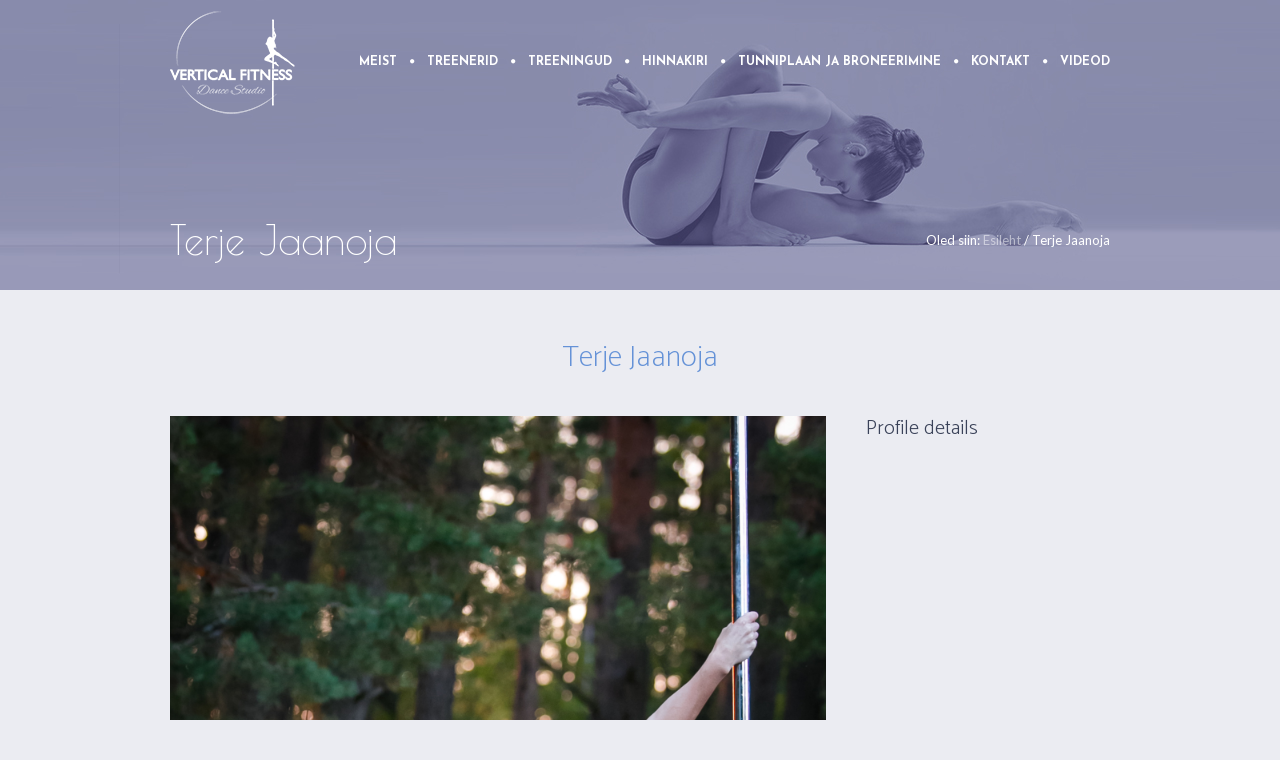

--- FILE ---
content_type: text/html; charset=UTF-8
request_url: https://www.verticalfitness.ee/profile/terje-jaanoja/
body_size: 13803
content:
<!DOCTYPE html>
<!--[if IE 8]>
<html class="ie ie8" lang="et">
<![endif]-->
<!--[if !(IE 8)]><!-->
<html lang="et" class="cmsms_html">
<!--<![endif]-->
<head>
<meta charset="UTF-8" />
<meta name="viewport" content="width=device-width, initial-scale=1, maximum-scale=1" />

<link rel="profile" href="http://gmpg.org/xfn/11" />
<link rel="pingback" href="https://www.verticalfitness.ee/xmlrpc.php" />


	<!-- This site is optimized with the Yoast SEO plugin v15.1.1 - https://yoast.com/wordpress/plugins/seo/ -->
	<title>Terje Jaanoja | Vertical Fitness</title>
	<meta name="robots" content="noindex, follow, max-snippet:-1, max-image-preview:large, max-video-preview:-1" />
	<meta property="og:locale" content="et_EE" />
	<meta property="og:type" content="article" />
	<meta property="og:title" content="Terje Jaanoja | Vertical Fitness" />
	<meta property="og:description" content="Posti- ja õhukrobaatika treener. Laste posti- ja õhuakrobaatika treener. Terje on pikalt tegelenud võrkpalliga ja alates 2015 aasta detsembrist ka postitantsuga. Koolitus: EELV võimlemistreeneri kutse (EKR 3, võimlemistreener, akrovõimlemise suund)" />
	<meta property="og:url" content="https://verticalfitness.ee/profile/terje-jaanoja/" />
	<meta property="article:modified_time" content="2021-08-18T06:47:17+00:00" />
	<meta property="og:image" content="https://www.verticalfitness.ee/wp-content/uploads/2016/09/IMG_3015-682x1024.jpg" />
	<meta property="og:image:width" content="682" />
	<meta property="og:image:height" content="1024" />
	<meta name="twitter:card" content="summary" />
	<script type="application/ld+json" class="yoast-schema-graph">{"@context":"https://schema.org","@graph":[{"@type":"WebSite","@id":"https://www.verticalfitness.ee/#website","url":"https://www.verticalfitness.ee/","name":"","description":"","potentialAction":[{"@type":"SearchAction","target":"https://www.verticalfitness.ee/?s={search_term_string}","query-input":"required name=search_term_string"}],"inLanguage":"et"},{"@type":"ImageObject","@id":"https://verticalfitness.ee/profile/terje-jaanoja/#primaryimage","inLanguage":"et","url":"https://www.verticalfitness.ee/wp-content/uploads/2016/09/IMG_3015.jpg","width":2000,"height":3000},{"@type":"WebPage","@id":"https://verticalfitness.ee/profile/terje-jaanoja/#webpage","url":"https://verticalfitness.ee/profile/terje-jaanoja/","name":"Terje Jaanoja\u00a0| Vertical Fitness","isPartOf":{"@id":"https://www.verticalfitness.ee/#website"},"primaryImageOfPage":{"@id":"https://verticalfitness.ee/profile/terje-jaanoja/#primaryimage"},"datePublished":"2016-09-05T12:34:51+00:00","dateModified":"2021-08-18T06:47:17+00:00","inLanguage":"et","potentialAction":[{"@type":"ReadAction","target":["https://verticalfitness.ee/profile/terje-jaanoja/"]}]}]}</script>
	<!-- / Yoast SEO plugin. -->


<link rel='dns-prefetch' href='//fonts.googleapis.com' />
<link rel='dns-prefetch' href='//s.w.org' />
<link rel="alternate" type="application/rss+xml" title=" &raquo; RSS" href="https://www.verticalfitness.ee/feed/" />
<link rel="alternate" type="application/rss+xml" title=" &raquo; Kommentaaride RSS" href="https://www.verticalfitness.ee/comments/feed/" />
<link rel="alternate" type="text/calendar" title=" &raquo; iCal Feed" href="https://www.verticalfitness.ee/events/?ical=1" />
		<script type="text/javascript">
			window._wpemojiSettings = {"baseUrl":"https:\/\/s.w.org\/images\/core\/emoji\/12.0.0-1\/72x72\/","ext":".png","svgUrl":"https:\/\/s.w.org\/images\/core\/emoji\/12.0.0-1\/svg\/","svgExt":".svg","source":{"concatemoji":"https:\/\/www.verticalfitness.ee\/wp-includes\/js\/wp-emoji-release.min.js?ver=5.4.2"}};
			/*! This file is auto-generated */
			!function(e,a,t){var r,n,o,i,p=a.createElement("canvas"),s=p.getContext&&p.getContext("2d");function c(e,t){var a=String.fromCharCode;s.clearRect(0,0,p.width,p.height),s.fillText(a.apply(this,e),0,0);var r=p.toDataURL();return s.clearRect(0,0,p.width,p.height),s.fillText(a.apply(this,t),0,0),r===p.toDataURL()}function l(e){if(!s||!s.fillText)return!1;switch(s.textBaseline="top",s.font="600 32px Arial",e){case"flag":return!c([127987,65039,8205,9895,65039],[127987,65039,8203,9895,65039])&&(!c([55356,56826,55356,56819],[55356,56826,8203,55356,56819])&&!c([55356,57332,56128,56423,56128,56418,56128,56421,56128,56430,56128,56423,56128,56447],[55356,57332,8203,56128,56423,8203,56128,56418,8203,56128,56421,8203,56128,56430,8203,56128,56423,8203,56128,56447]));case"emoji":return!c([55357,56424,55356,57342,8205,55358,56605,8205,55357,56424,55356,57340],[55357,56424,55356,57342,8203,55358,56605,8203,55357,56424,55356,57340])}return!1}function d(e){var t=a.createElement("script");t.src=e,t.defer=t.type="text/javascript",a.getElementsByTagName("head")[0].appendChild(t)}for(i=Array("flag","emoji"),t.supports={everything:!0,everythingExceptFlag:!0},o=0;o<i.length;o++)t.supports[i[o]]=l(i[o]),t.supports.everything=t.supports.everything&&t.supports[i[o]],"flag"!==i[o]&&(t.supports.everythingExceptFlag=t.supports.everythingExceptFlag&&t.supports[i[o]]);t.supports.everythingExceptFlag=t.supports.everythingExceptFlag&&!t.supports.flag,t.DOMReady=!1,t.readyCallback=function(){t.DOMReady=!0},t.supports.everything||(n=function(){t.readyCallback()},a.addEventListener?(a.addEventListener("DOMContentLoaded",n,!1),e.addEventListener("load",n,!1)):(e.attachEvent("onload",n),a.attachEvent("onreadystatechange",function(){"complete"===a.readyState&&t.readyCallback()})),(r=t.source||{}).concatemoji?d(r.concatemoji):r.wpemoji&&r.twemoji&&(d(r.twemoji),d(r.wpemoji)))}(window,document,window._wpemojiSettings);
		</script>
		<style type="text/css">
img.wp-smiley,
img.emoji {
	display: inline !important;
	border: none !important;
	box-shadow: none !important;
	height: 1em !important;
	width: 1em !important;
	margin: 0 .07em !important;
	vertical-align: -0.1em !important;
	background: none !important;
	padding: 0 !important;
}
</style>
	<link rel='stylesheet' id='style-css'  href='https://www.verticalfitness.ee/wp-content/plugins/it-spiders-instagram-widget/assets/style.css?ver=ITSL_VERSION' type='text/css' media='all' />
<link rel='stylesheet' id='sbi_styles-css'  href='https://www.verticalfitness.ee/wp-content/plugins/instagram-feed/css/sbi-styles.min.css?ver=6.5.1' type='text/css' media='all' />
<link rel='stylesheet' id='layerslider-css'  href='https://www.verticalfitness.ee/wp-content/plugins/LayerSlider/assets/static/layerslider/css/layerslider.css?ver=6.11.2' type='text/css' media='all' />
<link rel='stylesheet' id='ls-google-fonts-css'  href='https://fonts.googleapis.com/css?family=Lato:100,300,regular,700,900%7COpen+Sans:300%7CIndie+Flower:regular%7COswald:300,regular,700&#038;subset=latin%2Clatin-ext' type='text/css' media='all' />
<link rel='stylesheet' id='tribe-common-skeleton-style-css'  href='https://www.verticalfitness.ee/wp-content/plugins/the-events-calendar/common/src/resources/css/common-skeleton.min.css?ver=4.12.10' type='text/css' media='all' />
<link rel='stylesheet' id='tribe-tooltip-css'  href='https://www.verticalfitness.ee/wp-content/plugins/the-events-calendar/common/src/resources/css/tooltip.min.css?ver=4.12.10' type='text/css' media='all' />
<link rel='stylesheet' id='wp-block-library-css'  href='https://www.verticalfitness.ee/wp-includes/css/dist/block-library/style.min.css?ver=5.4.2' type='text/css' media='all' />
<link rel='stylesheet' id='rs-plugin-settings-css'  href='https://www.verticalfitness.ee/wp-content/plugins/revslider/public/assets/css/rs6.css?ver=6.2.23' type='text/css' media='all' />
<style id='rs-plugin-settings-inline-css' type='text/css'>
#rs-demo-id {}
</style>
<link rel='stylesheet' id='timetable_font_lato-css'  href='//fonts.googleapis.com/css?family=Lato%3A400%2C700&#038;ver=5.4.2' type='text/css' media='all' />
<link rel='stylesheet' id='theme-style-css'  href='https://www.verticalfitness.ee/wp-content/themes/yoga-fit/style.css?ver=1.0.0' type='text/css' media='screen, print' />
<link rel='stylesheet' id='theme-adapt-css'  href='https://www.verticalfitness.ee/wp-content/themes/yoga-fit/css/adaptive.css?ver=1.0.0' type='text/css' media='screen, print' />
<link rel='stylesheet' id='theme-retina-css'  href='https://www.verticalfitness.ee/wp-content/themes/yoga-fit/css/retina.css?ver=1.0.0' type='text/css' media='screen' />
<link rel='stylesheet' id='theme-icons-css'  href='https://www.verticalfitness.ee/wp-content/themes/yoga-fit/css/fontello.css?ver=1.0.0' type='text/css' media='screen' />
<link rel='stylesheet' id='theme-icons-set-css'  href='https://www.verticalfitness.ee/wp-content/themes/yoga-fit/css/cmsms-theme-icons-set.css?ver=1.0.0' type='text/css' media='screen' />
<link rel='stylesheet' id='animate-css'  href='https://www.verticalfitness.ee/wp-content/themes/yoga-fit/css/animate.css?ver=1.0.0' type='text/css' media='screen' />
<link rel='stylesheet' id='theme-cmsms-events-style-css'  href='https://www.verticalfitness.ee/wp-content/themes/yoga-fit/css/cmsms-events-style.css?ver=1.0.0' type='text/css' media='screen' />
<link rel='stylesheet' id='theme-cmsms-events-adaptive-css'  href='https://www.verticalfitness.ee/wp-content/themes/yoga-fit/css/cmsms-events-adaptive.css?ver=1.0.0' type='text/css' media='screen' />
<link rel='stylesheet' id='theme-cmsms-timetable-style-css'  href='https://www.verticalfitness.ee/wp-content/themes/yoga-fit/css/cmsms-timetable-style.css?ver=1.0.0' type='text/css' media='screen' />
<link rel='stylesheet' id='theme-cmsms-timetable-adaptive-css'  href='https://www.verticalfitness.ee/wp-content/themes/yoga-fit/css/cmsms-timetable-adaptive.css?ver=1.0.0' type='text/css' media='screen' />
<link rel='stylesheet' id='ilightbox-css'  href='https://www.verticalfitness.ee/wp-content/themes/yoga-fit/css/ilightbox.css?ver=2.2.0' type='text/css' media='screen' />
<link rel='stylesheet' id='ilightbox-skin-dark-css'  href='https://www.verticalfitness.ee/wp-content/themes/yoga-fit/css/ilightbox-skins/dark-skin.css?ver=2.2.0' type='text/css' media='screen' />
<link rel='stylesheet' id='theme-fonts-schemes-css'  href='http://www.verticalfitness.ee/wp-content/uploads/cmsms_styles/yoga-fit.css?ver=1.0.0' type='text/css' media='screen' />
<!--[if lt IE 9]>
<link rel='stylesheet' id='theme-ie-css'  href='https://www.verticalfitness.ee/wp-content/themes/yoga-fit/css/ie.css?ver=1.0.0' type='text/css' media='screen' />
<![endif]-->
<link rel='stylesheet' id='cmsms-google-fonts-css'  href='//fonts.googleapis.com/css?family=Poiret+One%3A400%7CCatamaran%3A100%2C200%2C300%2C400%2C700%7CJosefin+Sans%3A300%2C400%2C700%2C300italic%2C400italic%2C700italic%7CLato%3A300%2C400%2C700%2C300italic%2C400italic%2C700italic&#038;ver=5.4.2' type='text/css' media='all' />
<script type='text/javascript' src='https://www.verticalfitness.ee/wp-includes/js/jquery/jquery.js?ver=1.12.4-wp'></script>
<script type='text/javascript' src='https://www.verticalfitness.ee/wp-includes/js/jquery/jquery-migrate.min.js?ver=1.4.1'></script>
<script type='text/javascript'>
/* <![CDATA[ */
var LS_Meta = {"v":"6.11.2","fixGSAP":"1"};
/* ]]> */
</script>
<script type='text/javascript' src='https://www.verticalfitness.ee/wp-content/plugins/LayerSlider/assets/static/layerslider/js/layerslider.utils.js?ver=6.11.2'></script>
<script type='text/javascript' src='https://www.verticalfitness.ee/wp-content/plugins/LayerSlider/assets/static/layerslider/js/layerslider.kreaturamedia.jquery.js?ver=6.11.2'></script>
<script type='text/javascript' src='https://www.verticalfitness.ee/wp-content/plugins/LayerSlider/assets/static/layerslider/js/layerslider.transitions.js?ver=6.11.2'></script>
<script type='text/javascript' src='https://www.verticalfitness.ee/wp-content/plugins/revslider/public/assets/js/rbtools.min.js?ver=6.2.23'></script>
<script type='text/javascript' src='https://www.verticalfitness.ee/wp-content/plugins/revslider/public/assets/js/rs6.min.js?ver=6.2.23'></script>
<script type='text/javascript' src='https://www.verticalfitness.ee/wp-content/themes/yoga-fit/js/jsLibraries.min.js?ver=1.0.0'></script>
<script type='text/javascript' src='https://www.verticalfitness.ee/wp-content/themes/yoga-fit/js/jquery.iLightBox.min.js?ver=2.2.0'></script>
<meta name="generator" content="Powered by LayerSlider 6.11.2 - Multi-Purpose, Responsive, Parallax, Mobile-Friendly Slider Plugin for WordPress." />
<!-- LayerSlider updates and docs at: https://layerslider.kreaturamedia.com -->
<link rel='https://api.w.org/' href='https://www.verticalfitness.ee/wp-json/' />
<link rel="EditURI" type="application/rsd+xml" title="RSD" href="https://www.verticalfitness.ee/xmlrpc.php?rsd" />
<link rel="wlwmanifest" type="application/wlwmanifest+xml" href="https://www.verticalfitness.ee/wp-includes/wlwmanifest.xml" /> 
<link rel='shortlink' href='https://www.verticalfitness.ee/?p=7179' />
<link rel="alternate" type="application/json+oembed" href="https://www.verticalfitness.ee/wp-json/oembed/1.0/embed?url=https%3A%2F%2Fwww.verticalfitness.ee%2Fprofile%2Fterje-jaanoja%2F" />
<link rel="alternate" type="text/xml+oembed" href="https://www.verticalfitness.ee/wp-json/oembed/1.0/embed?url=https%3A%2F%2Fwww.verticalfitness.ee%2Fprofile%2Fterje-jaanoja%2F&#038;format=xml" />
<script async defer data-domain='verticalfitness.ee' src='https://plausible.io/js/plausible.js'></script><meta name="tec-api-version" content="v1"><meta name="tec-api-origin" content="https://www.verticalfitness.ee"><link rel="https://theeventscalendar.com/" href="https://www.verticalfitness.ee/wp-json/tribe/events/v1/" /><style type="text/css">
	.header_top,
	.header_top_outer,
	.header_top_inner, 
	.header_top_aligner {
		height : 23px;
	}
	
	.header_mid,
	.header_mid_outer,
	.header_mid .header_mid_inner .social_wrap,
	.header_mid .header_mid_inner .social_but_wrap,
	.header_mid .header_mid_inner .search_wrap_in_inner,
	.header_mid .header_mid_inner .slogan_wrap_inner,
	.header_mid .header_mid_inner .side_logo_nav_wrap,
	.header_mid .header_mid_inner .logo,
	.header_mid .header_mid_inner .resp_nav_wrap_inner {
		height : 125px;
	}
	
	.enable_logo_side #header.navi_scrolled .header_mid,
	.enable_logo_side #header.navi_scrolled .header_mid_outer,
	.enable_logo_side #header.navi_scrolled .header_mid .header_mid_inner .social_wrap,
	.enable_logo_side #header.navi_scrolled .header_mid .header_mid_inner .social_but_wrap,
	.enable_logo_side #header.navi_scrolled .header_mid .header_mid_inner .search_wrap_in_inner,
	.enable_logo_side #header.navi_scrolled .header_mid .header_mid_inner .side_logo_nav_wrap,
	#header.navi_scrolled .search_wrap,
	#header.navi_scrolled .logo_wrap,
	.navi_scrolled nav > div > ul,
	.navi_scrolled nav > div > ul > li,
	.navi_scrolled nav > div > ul > li > a,
	.header_bot,
	.header_line_wrap,
	.header_line,
	.search_but_align,
	.header_bot_outer,
	.enable_logo_side #header #navigation > li > a,
	.header_bot .header_bot_inner nav > div > ul,
	.header_bot .header_bot_inner nav > div > ul > li,
	.header_bot .header_bot_inner nav > div > ul > li > a {
		height : 80px;
	}
	
	.enable_logo_side #header.navi_scrolled {
		padding-top : 125px !important;
	}
	
	#page .top_img_height {
		height : 125px;
	}
	
	#page.enable_header_top .top_img_height {
		height : 148px;
	}
	
	#page.enable_header_bottom .top_img_height {
		height : 205px;
	}
	
	#page.enable_header_top.enable_header_bottom .top_img_height {
		height : 228px;
	}
	
	#page .headline.cmsms_headline_disabled {
		padding-top : 125px;
	}
	
	#page.enable_header_top .error_inner, 
	#page.enable_header_top .headline.cmsms_headline_disabled {
		padding-top : 148px;
	}
	
	#page.enable_header_bottom .error_inner, 
	#page.enable_header_bottom .headline.cmsms_headline_disabled {
		padding-top : 205px;
	}
	
	#page.enable_header_top.enable_header_bottom .error_inner, 
	#page.enable_header_top.enable_header_bottom .headline.cmsms_headline_disabled {
		padding-top : 228px;
	}@media only screen and (max-width: 1024px) {
		.header_top,
		.header_top_outer,
		.header_top_inner,
		.header_top_aligner,
		.header_mid,
		.header_mid_outer,
		.header_mid .header_mid_inner .social_wrap,
		.header_mid .header_mid_inner .social_but_wrap,
		.header_mid .header_mid_inner .search_wrap_in_inner,
		.header_mid .header_mid_inner .slogan_wrap_inner,
		.header_mid .header_mid_inner .side_logo_nav_wrap,
		.header_bot,
		.header_line_wrap,
		.header_line,
		.search_but_align,
		.header_bot_outer,
		.enable_logo_side #header #navigation > li > a,
		.header_bot .header_bot_inner nav > div > ul,
		.header_bot .header_bot_inner nav > div > ul > li,
		.header_bot .header_bot_inner nav > div > ul > li > a {
			height : auto;
		}
		
		#page.fixed_header #middle,
		#page.fixed_header.enable_header_top #middle,
		#page.fixed_header.enable_header_bottom #middle,
		#page.fixed_header.enable_header_top.enable_header_bottom #middle {
			padding-top : 0px !important;
		}
	}
	
	@media only screen and (max-width: 767px) {
		.header_mid .header_mid_inner .resp_nav_wrap_inner {
			height : auto;
		}
	}.tt_navigation_cell.timetable_clearfix {
    display: none;
}
.page-id-7419 .content_wrap.fullwidth,
.page-id-7492 .content_wrap.fullwidth {
    width: 90%;
}
.field-user_username label:after {
    content: "Nimi *";
    text-indent:0;
    float:left;
}

.field-user_username label {
    text-indent: -9999px;
}

.field-user_email label:after {
    content: "E-mail *";
    text-indent:0;
    float:left;
}

.field-user_email label {
    text-indent: -9999px;
}

.field-user_password label:after {
    content: "Parool *";
    text-indent:0;
    float:left;
}

.field-user_password label {
    text-indent: -9999px;
}


.field-user_confirm_password label:after {
    content: "Kinnita parool *";
    text-indent:0;
    float:left;
}

.field-user_confirm_password label {
    text-indent: -9999px;
}

.tt_wrapper {
    padding: 60px 0;
}

.timetable_clearfix:after
{
    font-size: 0px;
    content: ".";
    display: block;
    height: 0px;
    visibility: hidden;
    clear: both;
}
div.rtl 
{
	direction: rtl;
}
.tt_hide
{
	display: none !important;
}
/* --- lists --- */
.tt_tabs_navigation,
.tt_items_list
{
	padding: 0;
	margin: 0;
	list-style: none;
}
div.tt_tabs
{
	border: none !important;
	position: static;
	padding: 0;
}
.tt_tabs .ui-tabs-panel
{
	padding: 0 !important;
	clear: both;
}
/* --- timetable --- */
table.tt_timetable
{
	width: 100%;
	font-size: 11px;
	color: #666;
	border: none;
	letter-spacing: normal;
	font-size: 11px;
	line-height: normal;
	font-family: 'Lato', Helvetica, Arial, sans-serif;
	border-collapse: separate !important;
	border-spacing: 2px !important;
	background: #FFF !important;
}
table.tt_timetable *
{
	box-sizing: content-box;
	-moz-box-sizing: content-box;
	-webkit-box-sizing: content-box;
}
.tt_timetable th,
.tt_timetable td
{
	font-size: 14px;
	font-weight: normal;
	font-style: normal;
	line-height: normal;
	color: #34495E;
	text-transform: none;
	border: none !important;
}
.tt_timetable th,
.tt_timetable td.tt_hours_column
{
	text-align: center;
	vertical-align: middle;
}
.tt_timetable th
{
	width: 12.5%;
	padding: 10px 15px 12px;
	letter-spacing: normal;
}
.tt_timetable .event_container
{
	padding: 7px 10px;
	position: relative;
}
/* Tooltips are handled differently in RTL mode. */
body.rtl .tt_timetable .event_container
{
	position: static;
}
.tt_timetable td
{
	width: 12.5%;
	vertical-align: top;
	height: 31px;
	border: none;
	padding: 0;
	position: relative;
}
/* On Firefox there are problems with RTL mode when table cell uses relative position. */
body.rtl .tt_timetable td
{
	position: static;
}
.tt_timetable td .event_hour_booking_wrapper,
.tt_timetable td .event_hour_booking_wrapper *
{
	box-sizing: border-box;
	-moz-box-sizing: border-box;
	-webkit-box-sizing: border-box;
	overflow: hidden;
}
.tt_timetable td .event_hour_booking_wrapper.always
{
	margin: 15px 0 3px;
}
.tt_timetable td.tt_single_event .event_hour_booking_wrapper.always
{
	padding: 0 10px;
	margin: 9px 0 10px;
}
.tt_timetable .event span.available_slots+.event_hour_booking_wrapper.always
{
	margin: 16px 0 3px 0;
}
.tt_timetable td .event_hour_booking_wrapper.on_hover
{
	position: absolute;
	top: auto;
	right: 0;
	bottom: 0;
	left: 0;
	height: 50px;
}
/* In RTL mode TD cell is static, so booking wrapper must be hidden.
** Otherwise it will overlap entire table. */ 
body.rtl .tt_timetable td.event .event_hour_booking_wrapper.on_hover
{
	right: auto;
	bottom: auto;
	left: auto;
	visibility: hidden;
	opacity: 0;
}
body.rtl .tt_timetable td.event .event_hour_booking_wrapper.on_hover
{
	visibility: visible;
	opacity: 1;
}
.tt_timetable .hours
{
	color: #FFF;
	font-weight: bold;
}
.tt_timetable .event
{
	background-color: #00A27C;
	color: #FFF;
	line-height: 140%;
	text-align: center;
	padding: 0 !important;
	vertical-align: top;
}
.tt_timetable .event a,
.tt_timetable .event .event_header
{
	display: block;
	color: #FFF !important;
	font-size: 14px;
	font-weight: bold;
	margin-bottom: 2px;
	text-decoration: none;
	outline: none;
	transition: none !important;
	border: none;
}
.tt_timetable .event a:hover,
.tt_timetable .event a.event_header:hover
{
	text-decoration: underline;
}
.tt_timetable .event span.available_slots
{
	display: block;
	color: #ffd544;
	margin-top: 3px;
}
.tt_timetable .event a.event_hour_booking,
.tt_responsive .tt_timetable.small .tt_items_list .value a.event_hour_booking
{
	display: block;
	margin: 0;
	padding: 11px 5px 11px;
	width: 100%;
	font-size: 14px;
	line-height: 18px;
	height: auto;
	font-weight: normal;
	text-decoration: none;
	-webkit-transition: background-color 0.2s, bottom 0.2s, top 0.2s !important; /* Safari and Chrome */
	-moz-transition: background-color 0.2s, bottom 0.2s, top 0.2s !important; /* Firefox */
	-o-transition: background-color 0.2s, bottom 0.2s, top 0.2s !important; /* Opera */
	transition: background-color 0.2s, bottom 0.2s, top 0.2s !important;
	-webkit-border-radius: 2px;
	-moz-border-radius: 2px;
	border-radius: 2px;
	text-align: center;
}
.tt_responsive .tt_timetable.small .tt_items_list .value a.event_hour_booking
{
	margin-top: 10px;
	float: none;
}
.tt_timetable .event .event_hour_booking_wrapper.on_hover a.event_hour_booking
{
}
.tt_timetable .event a.event_hour_booking,
.tt_items_list .value a.event_hour_booking
{
	background-color: #05bb90;
}
.tt_timetable .event a.event_hour_booking:hover,
.tt_items_list .value a.event_hour_booking:hover
{
	background-color: #07b38a;
}
.tt_timetable .event a.event_hour_booking.unavailable,
.tt_timetable .event:hover a.event_hour_booking.unavailable,
.tt_timetable .event a.event_hour_booking.booked,
.tt_timetable .event:hover a.event_hour_booking.booked,
.tt_responsive .tt_timetable.small .tt_items_list .value a.event_hour_booking.unavailable,
.tt_responsive .tt_timetable.small .tt_items_list .value a:hover.event_hour_booking.unavailable,
.tt_responsive .tt_timetable.small .tt_items_list .value a.event_hour_booking.booked,
.tt_responsive .tt_timetable.small .tt_items_list .value a:hover.event_hour_booking.booked
/*,
.tt_responsive .tt_timetable.small .tt_items_list .value .event_hour_booking_wrapper.on_hover a.event_hour_booking,
.tt_responsive .tt_timetable.small .tt_items_list .value .event_hour_booking_wrapper.on_hover a:hover.event_hour_booking*/
{
	background-color: #eeeeee;
	color: #aaaaaa !important;
	cursor: default;
}
.tt_timetable .event .event_hour_booking_wrapper.on_hover a.event_hour_booking
{
	margin: 0;
	position: absolute;
	left: 0;
	right: 0;
	bottom: -50px;
	top: auto;
	cursor: pointer;
	-webkit-border-radius: 0;
	-moz-border-radius: 0;
	border-radius: 0;
	padding-top: 16px;
	padding-bottom: 16px;
	text-overflow: ellipsis;
	white-space: nowrap;
}
.tt_timetable .event.tt_single_event:hover .event_hour_booking_wrapper.on_hover a.event_hour_booking,
.tt_timetable .event_container:hover .event_hour_booking_wrapper.on_hover a.event_hour_booking
{
	bottom: 0;
} 
.tt_timetable .event a.tt_inactive
{
	opacity: 0.5;
}
.tt_timetable .event span.event_hour_places
{
	margin-left: 5px;
}
.tt_timetable .event .before_hour_text,
.tt_timetable .event .after_hour_text
{
	font-size: 13px;
}
.tt_timetable tr
{
	background-color: #FFF !important;
}
.tt_timetable .row_gray
{
	background-color: #F0F0F0 !important;
}
.tt_timetable .event:hover,
.tt_timetable .event .event_container.tt_tooltip:hover
{
	background-color: #1F736A;
}
.tt_timetable .event.tt_tooltip:hover .hours,
.tt_timetable .event .event_container.tt_tooltip:hover .hours
{
	color: #FFF;
}
.tt_timetable .event .hours_container
{
	margin: 15px 0;
}
.tt_timetable .event .top_hour
{
	margin-top: 15px;
}
.tt_timetable .event .bottom_hour,
.event_layout_4 .tt_timetable .event .top_hour
{
	margin-bottom: 15px;
}
.tt_timetable .event hr
{
	background: #FFFFFF;
    border: none;
    height: 1px;
    margin: 0;
    opacity: 0.4;
}
.tt_timetable.small
{
	
	font-size: 13px;
}
.tt_timetable.small.desktop
{
	display: block;
}
.tt_responsive .tt_timetable.small .box_header
{
	font-size: 16px !important;
	color: #34495E !important;
	font-family: 'Lato';
}
.rtl .tt_responsive .tt_timetable.small .box_header
{
	text-align: right;
}
.tt_responsive .tt_timetable.small .tt_items_list div.event_container
{
	width: 302px;
	padding: 0;
}
.tt_responsive .tt_timetable.small.use_colors .tt_items_list div.event_container
{
	width: 282px;
}
.tt_responsive .tt_timetable.small .tt_items_list div.value
{
	width: 120px;
}
.tt_responsive .tt_timetable.small .tt_items_list a,
.tt_responsive .tt_timetable.small .tt_items_list span
{
	font-family: 'Lato';
	color: #34495E !important;
	text-decoration: none;
	outline: none;
}
.tt_responsive .tt_timetable.small.use_colors .tt_items_list a,
.tt_responsive .tt_timetable.small.use_colors .tt_items_list span
{
	color: #FFFFFF !important;
}
.rtl .tt_responsive .tt_timetable.small .tt_items_list a,
.rtl .tt_responsive .tt_timetable.small .tt_items_list span
{
	text-align: right;
}
.tt_responsive .tt_timetable.small .tt_items_list span.event_description
{
	color: #6E7A87 !important;
}
.tt_responsive .tt_timetable.small.use_colors .tt_items_list span.event_description
{
	color: #FFFFFF !important;
}
.tt_responsive .tt_timetable.small .tt_items_list span.available_slots,
.tt_responsive .tt_timetable.small .tt_items_list span.available_slots span.count
{
	color: #FF8400 !important;
}
.tt_responsive .tt_timetable.small .tt_items_list a:hover
{
	text-decoration: underline;
}
.tt_responsive .tt_timetable.small .tt_items_list .value a.event_hour_booking
{
	color: #ffffff !important;
	padding-left: 5px;
	padding-right: 5px;
	width: auto;
}
.tt_responsive .tt_timetable.small .tt_items_list .value a.event_hour_booking:hover
{
	text-decoration: none;
}
.tt_timetable.small .box_header
{
	position: relative;
	cursor: pointer;
	margin: 30px 0 0 0;
}
.tt_timetable.small.use_colors .box_header
{
	margin-bottom: 30px;
}
.tt_timetable.small .box_header:first-child
{
	margin-top: 0;
}
.tt_timetable.small .box_header:after
{
	visibility: visible;
	position: absolute;
	right: 0;
	font-size: 20px;
	line-height: 1;
}
.rtl .tt_timetable.small .box_header:after
{
	visibility: visible;
	position: absolute;
	right: auto;
	left: 0;
	font-size: 20px;
	line-height: 1;
}
.tt_timetable.small .plus.box_header:after
{
	content: "+";
}
.tt_timetable.small .minus.box_header:after
{
	content: "-";
}
h3.box_header.plus+ul.tt_items_list
{
	display: none;
}
/* --- tip/tooltip/qtip --- */
.tt_tooltip
{
	cursor: pointer;
}
.tt_tooltip .tt_tooltip_text
{
	display: block;
	/*padding-bottom: 15px;*/
	visibility: hidden;
    opacity: 0;
	position: absolute;
	z-index: 1000;
	left: -19px;
	bottom: 100%;
	line-height: 1;
	text-align: center;
	/* CSS3 Transitions */
	-webkit-transition-duration: 0.25s;
	-moz-transition-duration: 0.25s;
	-o-transition-duration: 0.25s;
	-ms-transition-duration: 0.25s;
	transition-duration: 0.25s;
	-webkit-transition-timing-function: cubic-bezier(0.35,0,0.35,1);
	-moz-transition-timing-function: cubic-bezier(0.35,0,0.35,1);
	-o-transition-timing-function: cubic-bezier(0.35,0,0.35,1);
	-ms-transition-timing-function: cubic-bezier(0.35,0,0.35,1);
	transition-timing-function: cubic-bezier(0.35,0,0.35,1);
	/* CSS3 Transitions */
	-webkit-transition-property: opacity, visibility;
	-moz-transition-property: opacity, visibility;
	-o-transition-property: opacity, visibility;
	-ms-transition-property: opacity, visibility;
	transition-property: opacity, visibility;
	/*background: url('images/tooltip_arrow.png') no-repeat 15px bottom;*/
}
.rtl .tt_tooltip .tt_tooltip_text 
{
	left: auto;
	/*right: -19px;*/
}
.tt_tooltip .tt_tooltip_content
{
	background: #1F736A;
	color: #FFF;
	-webkit-border-radius: 4px;
	-moz-border-radius: 4px;
	border-radius: 4px;
	padding: 7px 10px 10px;
	line-height: 150%;
	font-size: 11px;
	text-align: left;
}
.rtl .tt_tooltip .tt_tooltip_content 
{
	text-align: right;
}
.tt_tooltip:hover .tt_tooltip_text
{	
	visibility: visible;
	opacity: 1;
}
.tt_tooltip .tt_tooltip_arrow
{
	content: '';
	position: relative;
	border-color: #1F736A transparent;
	border-style: solid;
	border-width: 5px 5px 0;
	bottom: -6px;
	left: 0;
	display: inline;
}
.rtl .tt_tooltip .tt_tooltip_arrow 
{
	left: auto;
	right: 0;
}
/* --- navigation wrapper --- */
.tt_navigation_wrapper
{
	width: 100%;
	display: -webkit-box;  /* OLD - iOS 6-, Safari 3.1-6, BB7 */
	display: -ms-flexbox;  /* TWEENER - IE 10 */
	display: -webkit-flex; /* NEW - Safari 6.1+. iOS 7.1+, BB10 */
	display: flex;         /* NEW, Spec - Firefox, Chrome, Opera */
	-webkit-justify-content: space-between;
	-ms-flex-pack: justify;
	-moz-justify-content: space-between;
	justify-content: space-between;	
	-webkit-align-content: stretch;
    -ms-flex-line-pack: stretch;
    align-content: stretch;
	-webkit-align-items: flex-end;
	-ms-flex-align: end;	
	align-items: flex-end;
	-webkit-flex-wrap: wrap;
	-moz-flex-wrap: wrap;
	-ms-flex-wrap: wrap;
	flex-wrap: wrap;
}
.tt_navigation_cell
{
	display: inline-block;
	max-width: 100%;
	margin: 0 30px 30px 0 !important;
}
.tt_navigation_cell:nth-child(2)
{
	margin-right: 0 !important;
}
.rtl .tt_navigation_cell
{
	margin: 0 0 30px 30px !important;
}
.tt_navigation_cell:nth-child(2)
{
	margin-left: 0 !important;
}
/* --- tabs box navigation --- */
.tabs_box_navigation.sf-timetable-menu
{
	float: none;
	clear: both;
}
.tabs_box_navigation li:after
{
	content: none !important;
}
.tabs_box_navigation.sf-timetable-menu *
{
	box-sizing: content-box;
	-moz-box-sizing: content-box;
	-webkit-box-sizing: content-box;
	line-height: 1;
}
.tabs_box_navigation.sf-timetable-menu li.submenu:hover:after
{
	background: none;
}
.tabs_box_navigation.sf-timetable-menu .tabs_box_navigation_selected
{
	width: 256px;
	height: auto;
    padding: 13px 12px !important;
	background: #00A27C;
    color: #FFFFFF;
	cursor: pointer;
	margin: 0 !important;
}
.tabs_box_navigation.sf-timetable-menu .tabs_box_navigation_selected:hover
{
	background-color: #1F736A;
}
.tabs_box_navigation.sf-timetable-menu li:hover ul, .tabs_box_navigation.sf-timetable-menu li.sfHover ul
{
	top: 38px;
	border: 1px solid #1F736A;
}
.tabs_box_navigation_hidden
{
	display: none;
}
/* --- menu --- */
.sf-timetable-menu
{
	padding: 0 !important;
	margin: 0 30px 0 0 !important;
	list-style: none !important;
}
.rtl .sf-timetable-menu
{
	margin: 0 0 0 30px !important;
}
.sf-timetable-menu a
{
	text-decoration: none !important;
}
.sf-timetable-menu li, .sf-timetable-menu li:hover, .sf-timetable-menu li.sfHover, .sf-timetable-menu a:focus, .sf-timetable-menu a:hover, .sf-timetable-menu a:active
{
	background: none #fff;
}
.sf-timetable-menu li:hover a, .sf-timetable-menu li.selected a, .sf-timetable-menu li.current-menu-item a, .sf-timetable-menu li.current-menu-ancestor a
{
	color: #FFF;
	background: #1F736A;
}
.sf-timetable-menu li ul
{
	width: 228px;
	background: #FFF;
	border: 1px solid #E8E8E8;
	padding: 0 0 5px !important;
	list-style: none !important;
	margin: 0 !important;
}
.sf-timetable-menu li:hover ul, .sf-timetable-menu li.sfHover ul
{
	top: 44px;
}
.sf-timetable-menu li ul li
{
	width: 218px;
	height: auto;
	background-color: #fff;
	padding: 0 5px !important;
	list-style: none !important;
	margin: 0 !important;
}
.sf-timetable-menu li:hover ul a,
.sf-timetable-menu li.submenu:hover ul a
{
	border: none;
	color: #34495E !important;
	background: #FFF;
	padding: 12px 14px;
	font-size: 15px;
	font-family: 'Lato', Helvetica, Arial, sans-serif;
	transition: none !important;
}
.sf-timetable-menu li ul li a:hover, .sf-timetable-menu li ul li.selected a:hover
{
	background-color: #00A27C;
	color: #FFF !important;
	font-weight: normal;
}
.sf-timetable-menu li ul li.selected a
{
	background-color: #F0F0F0;
	color: #34495E;
	font-weight: normal;
}
/* --- items list --- */
.tt_items_list
{
	padding: 0 !important;
	margin: 0 !important;
	list-style: none !important;
}
.tt_items_list.margin_top
{
	margin-top: 8px;
}
.tt_items_list li
{
	padding: 12px 0 !important;
	margin: 0 !important;
	list-style: none !important;
	border-bottom: 1px solid #E0E0E0;
	background-position: left center;
	background-repeat: no-repeat;
	line-height: 120%;
}
.use_colors .tt_items_list li
{
	padding: 12px 10px !important;
	background-color: #00A27C;
}
.rtl .tt_items_list li 
{
	background-position: left center;
}
.tt_items_list li:first-child
{
	padding-top: 0;
}
.tt_items_list .event_container
{
	float: left;
}
.rtl .tt_items_list .event_container
{
	float: right;
}
.tt_items_list a,
.tt_items_list span
{
	outline: none;
}
.tt_items_list.thin a,
.tt_items_list.thin span
{
	font-weight: normal;
}
.tt_items_list.thin span.event_description
{
	display: block;
	margin-top: 10px;
}
.tt_items_list.thin span.available_slots
{
	display: block;
	margin-top: 9px;
	float: none;
}
.tt_items_list.thin a.event_hour_booking.tt_inactive
{
	opacity: 0.5;
}
.tt_items_list .value
{
	float: right;
	text-align: right;
	color: #34495E;
}
.use_colors .tt_items_list .value
{
	color: #FFFFFF;
}
.tt_items_list .value a.event_hour_booking
{
	display: block;
	text-align: center;
}
.rtl .tt_items_list .value 
{
	float: left;
}
.tt_items_list.opening_hours li span, .tt_items_list.opening_hours .value
{
	color: #FFF;
}
.tt_items_list.opening_hours li
{
	border-color: #4468B2;
}
.home_box .tt_items_list li:first-child
{
	padding-top: 12px;
}
.tt_items_list li a
{
	border: none;
}
.tt_items_list li a:hover
{
	text-decoration: underline;
}
/* --- tabs --- */
.tt-ui-tabs-hide
{
	display: none;
}
.tt_tabs .ui-tabs-panel p
{
	padding: 24px 0 25px;
}
/* --- tabs navigation --- */
.tt_tabs_navigation,
.ui-tabs .tt_tabs_navigation
{
	float: left !important;
	clear: both;
	vertical-align: bottom;
	width: auto !important;
	padding: 0;
	margin: 0;
	list-style: none !important;
	box-sizing: content-box;
	-moz-box-sizing: content-box;
	-webkit-box-sizing: content-box;
	background: none !important;
	border: none !important;
}
.rtl .tt_tabs_navigation,
.rtl .ui-tabs .tt_tabs_navigation
{
	float: right !important;
}
.tt_tabs_navigation li,
.ui-tabs .tt_tabs_navigation li
{
	float: left;
	margin: 0 20px 0 0 !important;
	padding: 0 !important;
	font-size: 18px !important;
	background: none !important;
	border: none !important;
	list-style: none !important;
}
.rtl .tt_tabs_navigation li,
.rtl .ui-tabs .tt_tabs_navigation li 
{
	float: right;
	margin: 0 0 0 20px !important;
}
.tt_tabs_navigation li:last-child
{
	margin-right: 0 !important;
}
.rtl .tt_tabs_navigation li:last-child
{
	margin-left: 0 !important;
}
.tt_tabs_navigation li a
{
	width: auto !important;
	display: block;
	text-align: center;
	color: #666 !important;
	padding: 8px 0 !important;
	border: none !important;
	border-bottom: 1px solid #E5E5E5 !important;
	line-height: normal;
	outline: none;
	text-decoration: none;
	font-size: 15px !important;
	font-family: 'Lato', Helvetica, Arial, sans-serif;
	transition: none !important;
	margin-bottom: 1px;
}
.tt_tabs_navigation li a:hover,
.tt_tabs_navigation li a.selected,
.tt_tabs_navigation li.ui-tabs-active a
{
	border-bottom-width: 3px !important;
	padding-bottom: 7px !important;
	border-color: #00A27C !important;
	color: #000 !important;
	margin-bottom: 0;
}
.sf-timetable-menu a:hover,
.tt_tabs_navigation li a:hover,
.tt_tabs_navigation li a:focus,
.tt_tabs_navigation li a:active
{
	text-decoration: none;
}
/* --- tabs box navigation --- */
.tabs_box_navigation.sf-timetable-menu
{
	float: left;
	clear: none;
	font-family: 'Lato', Helvetica, Arial, sans-serif;
	font-size: 18px;
}
.rtl .tabs_box_navigation.sf-timetable-menu
{
	float: right;
}
.tabs_box_navigation.sf-timetable-menu li.submenu:hover:after
{
	background: none;
}
.tabs_box_navigation .tabs_box_navigation_icon
{
	float: right;
	background: url("../images/arrow_menu_expand.png") no-repeat scroll 0 0 transparent;
	width: 11px;
	height: 11px;
	margin-top: 3px;
}
.rtl .tabs_box_navigation .tabs_box_navigation_icon 
{
	float: left;
}
.tabs_box_navigation.sf-timetable-menu .tabs_box_navigation_selected
{
	width: 190px;
	height: auto;
    padding: 15px 19px !important;
	margin: 0 !important;
	list-style: none !important;
    color: #FFFFFF;
	cursor: pointer;
	border: 1px solid #00A27C;
}
.tabs_box_navigation.sf-timetable-menu .tabs_box_navigation_selected:hover
{
	background-color: #FFF;
	color: #34495E;
	box-shadow: 0px 6px 8px 0px rgba(0,0,0,0.1);
	border: 1px solid rgba(0,0,0,0.1);
}
.tabs_box_navigation.sf-timetable-menu .tabs_box_navigation_selected:hover .tabs_box_navigation_icon
{
	background-position: 0 -11px;
}
.rtl .tabs_box_navigation.sf-timetable-menu .tabs_box_navigation_selected:hover .tabs_box_navigation_icon
{
	background-position: 0 -11px;
}
.tabs_box_navigation.sf-timetable-menu li:hover ul,
.tabs_box_navigation.sf-timetable-menu li.sfHover ul
{
	top: 48px !important;
	left: -1px;
	box-shadow: 0px 6px 8px 0px rgba(0,0,0,0.1);
	border: 1px solid rgba(0,0,0,0.1);
	border-top: none;
}
.rtl .tabs_box_navigation.sf-timetable-menu li:hover ul,
.tabs_box_navigation.sf-timetable-menu li.sfHover ul 
{
	left: auto;
	right: -1px;
}
.tabs_box_navigation label
{
	display: inline !important;
	font-size: 18px !important;
	font-weight: normal !important;
}
.tabs_box_navigation_hidden
{
	display: none;
}
/* --- generate pdf --- */
form.tt_generate_pdf
{
	display: block;
	float: right;
}
form.tt_generate_pdf textarea.tt_pdf_html
{
	display: none;	
}
form.tt_generate_pdf input[type="submit"]
{
	background-image: none;
	background-color: #00A27C;
	color: #fff;
	font-size: 14px;
	line-height: 24px;
	font-family: 'Lato', Helvetica, Arial, sans-serif;
	padding: 13px 20px;
	-webkit-transition: background-color 0.2s, bottom 0.2s !important; /* Safari and Chrome */
	-moz-transition: background-color 0.2s, bottom 0.2s !important; /* Firefox */
	-o-transition: background-color 0.2s, bottom 0.2s !important; /* Opera */
	transition: background-color 0.2s, bottom 0.2s !important;
	-webkit-border-radius: 2px;
	-moz-border-radius: 2px;
	border-radius: 2px;
	border: none;
	cursor: pointer;
	-webkit-appearance: none;
}
form.tt_generate_pdf input[type="submit"]:hover
{
	background-color: #07b38a;
}
/* --- booking --- */
.tt_booking
{
	box-sizing: border-box;
	-moz-box-sizing: border-box;
	-webkit-box-sizing: border-box;
	position: fixed;
	background-color: rgba(85,85,85,0.2);
	top: 0;
	right: 0;
	bottom: 0;
	left: 0;
	z-index: 999999;
	display: -ms-flexbox;
	display: -webkit-flex;
	display: flex;
	-webkit-justify-content: center;
	-ms-flex-pack: center;
	justify-content: center;
	-webkit-align-items: center;
	-ms-flex-align: center;
	align-items: center;
}
.tt_booking.in_iframe
{
	display: block;
	-webkit-align-items: stretch;
	-ms-flex-align: stretch;
	align-items: stretch;
}
.tt_booking .tt_booking_message_wrapper,
.tt_booking .tt_booking_message_wrapper *
{
	box-sizing: border-box;
	-moz-box-sizing: border-box;
	-webkit-box-sizing: border-box;
}
.tt_booking .tt_booking_message_wrapper
{
	font-family: 'Lato', Helvetica, Arial, sans-serif;
	width: 500px;
	background-color: #ffffff;
	margin: 50px;
	overflow: hidden;
	text-align: center;
	-webkit-box-shadow: 0px 20px 30px -5px rgba(0,0,0,0.15);
	-moz-box-shadow: 0px 20px 30px -5px rgba(0,0,0,0.15);
	box-shadow: 0px 20px 30px -5px rgba(0,0,0,0.15);
}
.tt_booking.in_iframe .tt_booking_message_wrapper
{
	margin: 0 auto;
}
.tt_booking .tt_booking_message
{
	margin: 40px;
}
.tt_center
{
	text-align: center;
}
.tt_booking h2
{
	font-family: 'Lato', Helvetica, Arial, sans-serif;
	font-size: 24px;
	line-height: 36px;
	color: #111111;
	color: #333333;
	margin: 0 0 30px 0;
	font-weight: 400;
}
.tt_booking p
{
	color: #34495e;
	color: #666666;
	font-size: 14px;
	margin: 30px 0 37px 0;
	margin: 30px 0 17px 0;
	line-height: 24px;
	padding: 0;
}
.tt_booking p.error-info
{
	margin-top: 20px;
	margin-bottom: 0;
}
/* WP filter is adding empty  tag which needs to be hidden. */
.tt_booking p:empty
{
	display: none;
}
.tt_booking p.event_details
{
	font-size: 18px;
	line-height: 30px;
	margin: 0;
	font-weight: normal;
}
.tt_booking a.tt_btn
{
	display: inline-block;
	text-decoration: none;
	/*line-height: 26px;*/
	height: 50px;
	line-height: 50px;
	padding: 0;
	font-size: 16px;
	/*padding: 10px 30px 14px 30px;*/
	/*padding: 10px 0 14px 0;*/
	min-width: 140px;
	margin: 20px 10px 0;
	-webkit-border-radius: 2px;
	-moz-border-radius: 2px;
	border-radius: 2px;
	-webkit-transition: background-color 0.2s;
	-moz-transition: background-color 0.2s;
	-o-transition: background-color 0.2s;
	transition: background-color 0.2s;
}
.tt_booking a.tt_btn.book,
.tt_booking a.tt_btn.login,
.tt_booking a.tt_btn.continue
{
	background-color: #27ae61;
	color: #fff;
}
.tt_booking a.tt_btn:hover
{
	background-color: #239C57;
}
.tt_booking a.tt_btn.cancel
{
	background-color: #eeeeee;	
	color: #333;
}
.tt_booking a.tt_btn.cancel:hover
{
	background-color: #E5E5E5;
}
/* --- booking preloader --- */
.tt_preloader
{
	margin: 50px auto 50px;
	width: 70px;
	text-align: center;
}
.tt_preloader > div
{
	width: 18px;
	height: 18px;
	background-color: #E5E5E5;
	border-radius: 100%;
	display: inline-block;
	-webkit-animation: sk-bouncedelay 1.4s infinite ease-in-out both;
	animation: sk-bouncedelay 1.4s infinite ease-in-out both;
}
.tt_preloader .bounce1
{
	-webkit-animation-delay: -0.32s;
	animation-delay: -0.32s;
}
.tt_preloader .bounce2
{
	-webkit-animation-delay: -0.16s;
	animation-delay: -0.16s;
}
@-webkit-keyframes sk-bouncedelay
{
	0%, 80%, 100%
	{
		-webkit-transform: scale(0);	
	}
	40%
	{
		-webkit-transform: scale(1.0);
	}
}
@keyframes sk-bouncedelay
{
	0%, 80%, 100%
	{ 
		-webkit-transform: scale(0);
		transform: scale(0);
	}	
	40%
	{ 
		-webkit-transform: scale(1.0);
		transform: scale(1.0);
	}
}
.tt_booking a.tt_btn {
    display: inline-block;
    margin: 0;
    text-align: center;
}
	#footer.cmsms_footer_default .footer_inner {
		min-height:460px;
	}
	
	.fixed_footer #main {
		margin-bottom:460px;
	}
</style><meta name="generator" content="Powered by Slider Revolution 6.2.23 - responsive, Mobile-Friendly Slider Plugin for WordPress with comfortable drag and drop interface." />
<script type="text/javascript">function setREVStartSize(e){
			//window.requestAnimationFrame(function() {				 
				window.RSIW = window.RSIW===undefined ? window.innerWidth : window.RSIW;	
				window.RSIH = window.RSIH===undefined ? window.innerHeight : window.RSIH;	
				try {								
					var pw = document.getElementById(e.c).parentNode.offsetWidth,
						newh;
					pw = pw===0 || isNaN(pw) ? window.RSIW : pw;
					e.tabw = e.tabw===undefined ? 0 : parseInt(e.tabw);
					e.thumbw = e.thumbw===undefined ? 0 : parseInt(e.thumbw);
					e.tabh = e.tabh===undefined ? 0 : parseInt(e.tabh);
					e.thumbh = e.thumbh===undefined ? 0 : parseInt(e.thumbh);
					e.tabhide = e.tabhide===undefined ? 0 : parseInt(e.tabhide);
					e.thumbhide = e.thumbhide===undefined ? 0 : parseInt(e.thumbhide);
					e.mh = e.mh===undefined || e.mh=="" || e.mh==="auto" ? 0 : parseInt(e.mh,0);		
					if(e.layout==="fullscreen" || e.l==="fullscreen") 						
						newh = Math.max(e.mh,window.RSIH);					
					else{					
						e.gw = Array.isArray(e.gw) ? e.gw : [e.gw];
						for (var i in e.rl) if (e.gw[i]===undefined || e.gw[i]===0) e.gw[i] = e.gw[i-1];					
						e.gh = e.el===undefined || e.el==="" || (Array.isArray(e.el) && e.el.length==0)? e.gh : e.el;
						e.gh = Array.isArray(e.gh) ? e.gh : [e.gh];
						for (var i in e.rl) if (e.gh[i]===undefined || e.gh[i]===0) e.gh[i] = e.gh[i-1];
											
						var nl = new Array(e.rl.length),
							ix = 0,						
							sl;					
						e.tabw = e.tabhide>=pw ? 0 : e.tabw;
						e.thumbw = e.thumbhide>=pw ? 0 : e.thumbw;
						e.tabh = e.tabhide>=pw ? 0 : e.tabh;
						e.thumbh = e.thumbhide>=pw ? 0 : e.thumbh;					
						for (var i in e.rl) nl[i] = e.rl[i]<window.RSIW ? 0 : e.rl[i];
						sl = nl[0];									
						for (var i in nl) if (sl>nl[i] && nl[i]>0) { sl = nl[i]; ix=i;}															
						var m = pw>(e.gw[ix]+e.tabw+e.thumbw) ? 1 : (pw-(e.tabw+e.thumbw)) / (e.gw[ix]);					
						newh =  (e.gh[ix] * m) + (e.tabh + e.thumbh);
					}				
					if(window.rs_init_css===undefined) window.rs_init_css = document.head.appendChild(document.createElement("style"));					
					document.getElementById(e.c).height = newh+"px";
					window.rs_init_css.innerHTML += "#"+e.c+"_wrapper { height: "+newh+"px }";				
				} catch(e){
					console.log("Failure at Presize of Slider:" + e)
				}					   
			//});
		  };</script>
</head>
<body class="profile-template-default single single-profile postid-7179 tribe-no-js elementor-default elementor-kit-7970">
	
<!-- _________________________ Start Page _________________________ -->
<div id="page" class="cmsms_responsive chrome_only cmsms_liquid fixed_header enable_logo_side hfeed site">


<!-- _________________________ Start Main _________________________ -->
<div id="main">
<!-- _________________________ Start Header _________________________ -->
<header id="header">
		<div class="header_mid" data-height="125">
		<div class="header_mid_outer">
			<div class="header_mid_inner">
				<div class="logo_wrap">
<style type="text/css">
	#header .header_mid .logo_wrap {
		width : 125px;
	}
</style>
<a href="https://www.verticalfitness.ee//" title="" class="logo">
	<img src="https://www.verticalfitness.ee/wp-content/uploads/2016/03/logo.png" alt="" />
<style type="text/css">
	#header .header_mid .logo_wrap .logo .logo_retina {
		width : 125px;
	}
</style>
<img class="logo_retina" src="https://www.verticalfitness.ee/wp-content/uploads/2016/03/logo-retina.png" alt="" width="125" height="125" /></a>
</div>
					<div class="resp_nav_wrap">
						<div class="resp_nav_wrap_inner">
							<a class="responsive_nav cmsms_theme_icon_resp_nav" href="javascript:void(0);"></a>
						</div>
					</div>
				<div class="resp_cl"></div><div class="side_logo_nav_wrap"><div class="side_logo_nav"><!-- _________________________ Start Navigation _________________________ -->
<nav role="navigation">	<div class="menu-top-navigation-container"><ul id="navigation" class="navigation"><li id="menu-item-6927" class="menu-item menu-item-type-post_type menu-item-object-page menu-item-6927 menu-item-depth-0"><a href="https://www.verticalfitness.ee/stuudiost/"><span class="nav_bg_clr"></span><span>Meist</span></a></li>
<li id="menu-item-7787" class="menu-item menu-item-type-post_type menu-item-object-page current-menu-ancestor current-menu-parent current_page_parent current_page_ancestor menu-item-has-children menu-item-7787 menu-item-depth-0"><a href="https://www.verticalfitness.ee/treenerist-2/"><span class="nav_bg_clr"></span><span>Treenerid</span></a>
<ul class="sub-menu">
	<li id="menu-item-7373" class="menu-item menu-item-type-post_type menu-item-object-profile current-menu-item menu-item-7373 menu-item-depth-1"><a href="https://www.verticalfitness.ee/profile/terje-jaanoja/"><span>Terje Jaanoja</span></a>	</li>
	<li id="menu-item-7372" class="menu-item menu-item-type-post_type menu-item-object-profile menu-item-7372 menu-item-depth-1"><a href="https://www.verticalfitness.ee/profile/brit-nomm-2/"><span>Brit Nõmm</span></a>	</li>
	<li id="menu-item-7775" class="menu-item menu-item-type-post_type menu-item-object-profile menu-item-7775 menu-item-depth-1"><a href="https://www.verticalfitness.ee/profile/marlen-reimann/"><span>Marlen Reimann</span></a>	</li>
	<li id="menu-item-7776" class="menu-item menu-item-type-post_type menu-item-object-profile menu-item-7776 menu-item-depth-1"><a href="https://www.verticalfitness.ee/profile/kristi-reilent/"><span>Kristi Reilent</span></a>	</li>
	<li id="menu-item-7777" class="menu-item menu-item-type-post_type menu-item-object-profile menu-item-7777 menu-item-depth-1"><a href="https://www.verticalfitness.ee/profile/anneli-roots-2/"><span>Anneli Roots</span></a>	</li>
</ul>
</li>
<li id="menu-item-7749" class="menu-item menu-item-type-post_type menu-item-object-page menu-item-has-children menu-item-7749 menu-item-depth-0"><a href="https://www.verticalfitness.ee/treeningud/"><span class="nav_bg_clr"></span><span>Treeningud</span></a>
<ul class="sub-menu">
	<li id="menu-item-7751" class="menu-item menu-item-type-post_type menu-item-object-project menu-item-7751 menu-item-depth-1"><a href="https://www.verticalfitness.ee/project/postitants-exotic-flow/"><span>POSTITANTS EXOTIC FLOW ALGAJAD JA KESK TASE</span></a>	</li>
	<li id="menu-item-7752" class="menu-item menu-item-type-post_type menu-item-object-project menu-item-7752 menu-item-depth-1"><a href="https://www.verticalfitness.ee/project/toolporand-tantsuline/"><span>TOOL + PÕRAND TANTSULINE</span></a>	</li>
	<li id="menu-item-7753" class="menu-item menu-item-type-post_type menu-item-object-project menu-item-7753 menu-item-depth-1"><a href="https://www.verticalfitness.ee/project/ohurongas/"><span>ÕHURÕNGAS e. AERIAL HOOP</span></a>	</li>
	<li id="menu-item-7754" class="menu-item menu-item-type-post_type menu-item-object-project menu-item-7754 menu-item-depth-1"><a href="https://www.verticalfitness.ee/project/lastetrennid/"><span>LASTE POSTI- JA ÕHUAKROBAATIKA TREENINGUD</span></a>	</li>
	<li id="menu-item-7755" class="menu-item menu-item-type-post_type menu-item-object-project menu-item-7755 menu-item-depth-1"><a href="https://www.verticalfitness.ee/project/aerial-hammock/"><span>AERIAL HAMMOCK</span></a>	</li>
	<li id="menu-item-7757" class="menu-item menu-item-type-post_type menu-item-object-project menu-item-7757 menu-item-depth-1"><a href="https://www.verticalfitness.ee/project/postiakrobaatika/"><span>POSTIAKROBAATIKA algajad ja kesk tase, POSTITANTS</span></a>	</li>
</ul>
</li>
<li id="menu-item-7115" class="menu-item menu-item-type-post_type menu-item-object-page menu-item-7115 menu-item-depth-0"><a href="https://www.verticalfitness.ee/hinnakiri/"><span class="nav_bg_clr"></span><span>Hinnakiri</span></a></li>
<li id="menu-item-7531" class="menu-item menu-item-type-post_type menu-item-object-page menu-item-has-children menu-item-7531 menu-item-depth-0"><a href="https://www.verticalfitness.ee/tunniplaan-ja-broneerimine/"><span class="nav_bg_clr"></span><span>Tunniplaan ja broneerimine</span></a>
<ul class="sub-menu">
	<li id="menu-item-7534" class="menu-item menu-item-type-post_type menu-item-object-page menu-item-7534 menu-item-depth-1"><a href="https://www.verticalfitness.ee/tunniplaan-ja-broneerimine/"><span>Tunniplaan ja broneerimine</span></a>	</li>
	<li id="menu-item-7532" class="menu-item menu-item-type-post_type menu-item-object-page menu-item-7532 menu-item-depth-1"><a href="https://www.verticalfitness.ee/saali-rent/"><span>Saali rent</span></a>	</li>
	<li id="menu-item-7533" class="menu-item menu-item-type-post_type menu-item-object-page menu-item-7533 menu-item-depth-1"><a href="https://www.verticalfitness.ee/registreeri/"><span>Registreeri</span></a>	</li>
</ul>
</li>
<li id="menu-item-6925" class="menu-item menu-item-type-post_type menu-item-object-page menu-item-6925 menu-item-depth-0"><a href="https://www.verticalfitness.ee/kontakt/"><span class="nav_bg_clr"></span><span>Kontakt</span></a></li>
<li id="menu-item-7204" class="menu-item menu-item-type-post_type menu-item-object-page menu-item-7204 menu-item-depth-0"><a href="https://www.verticalfitness.ee/videod/"><span class="nav_bg_clr"></span><span>Videod</span></a></li>
</ul></div></nav>
<!-- _________________________ Finish Navigation _________________________ -->
</div></div>				<div class="cl"></div>
			</div>
		</div>
	</div>
	</header>
<!-- _________________________ Finish Header _________________________ -->


	<style type="text/css">
		.top_img, 
		.headline.cmsms_headline_disabled {
			background-image:url(https://www.verticalfitness.ee/wp-content/uploads/2015/04/heading-2.jpg);
			background-repeat:no-repeat;
			background-attachment:scroll;
			background-size:cover;
		}
		
		.headline_inner {
			min-height:90px;
		}
	</style>
	<div class="top_img cmsms_color_scheme_first">
			<div class="top_img_height"></div>
			<div class="headline">
				<div class="headline_outer">
					<div class="headline_color"></div>
					<div class="headline_inner">
						<div class="headline_table"><div class="headline_text"><h1 class="entry-title">Terje Jaanoja</h1></div><div class="cmsms_breadcrumbs"><div class="cmsms_breadcrumbs_inner"><span>Oled siin:</span>
		<a href="https://www.verticalfitness.ee/" class="cms_home">Esileht</a>
	<span class="breadcrumbs_sep"> / </span>
	<span>Terje Jaanoja</span></div></div></div>
					</div>
				</div>
			</div>
		</div>	
<!-- _________________________ Start Middle _________________________ -->
<div id="middle">
<div class="middle_inner">
<div class="content_wrap fullwidth profile_page">

<!--_________________________ Start Content _________________________ -->
<div class="middle_content entry" role="main">
	<div class="profiles opened-article">

<!--_________________________ Start Standard Profile _________________________ -->

<article id="post-7179" class="post-7179 profile type-profile status-publish has-post-thumbnail hentry pl-categs-profile-terje-jaanoja">
	<header class="cmsms_profile_header entry-header"><h2 class="cmsms_profile_title entry-title">Terje Jaanoja</h2></header><div class="profile_content with_sidebar"><figure><a href="https://www.verticalfitness.ee/wp-content/uploads/2016/09/IMG_3015.jpg" title="Terje Jaanoja" class="cmsms_img_link preloader highImg" rel="ilightbox[img_7179_691e72adb89d5]"><img width="820" height="1230" src="https://www.verticalfitness.ee/wp-content/uploads/2016/09/IMG_3015-820x1230.jpg" class="full-width wp-post-image" alt="Terje Jaanoja" title="Terje Jaanoja" srcset="https://www.verticalfitness.ee/wp-content/uploads/2016/09/IMG_3015-820x1230.jpg 820w, https://www.verticalfitness.ee/wp-content/uploads/2016/09/IMG_3015-200x300.jpg 200w, https://www.verticalfitness.ee/wp-content/uploads/2016/09/IMG_3015-682x1024.jpg 682w, https://www.verticalfitness.ee/wp-content/uploads/2016/09/IMG_3015-580x869.jpg 580w, https://www.verticalfitness.ee/wp-content/uploads/2016/09/IMG_3015-1160x1739.jpg 1160w, https://www.verticalfitness.ee/wp-content/uploads/2016/09/IMG_3015.jpg 2000w" sizes="(max-width: 820px) 100vw, 820px" /></a></figure><div class="cmsms_profile_content entry-content">
<style type="text/css"></style><p>Posti- ja õhukrobaatika treener.</p>
<p>Laste posti- ja õhuakrobaatika treener.</p>
<p>Terje on pikalt tegelenud võrkpalliga ja alates 2015 aasta detsembrist ka postitantsuga.</p>
<p><strong>Koolitus:</strong> EELV võimlemistreeneri kutse (EKR 3, võimlemistreener, akrovõimlemise suund)</p>
<div class="cl"></div></div></div><div class="profile_sidebar"><div class="profile_details entry-meta"><h4 class="profile_details_title">Profile details</h4></div></div>	<div class="cl"></div>
</article>
<!--_________________________ Finish Standard Profile _________________________ -->

<aside class="post_nav"><span class="cmsms_prev_post"></span><span class="cmsms_next_post"><a href="https://www.verticalfitness.ee/profile/brit-nomm-2/" rel="next">Brit Nõmm</a><span class="cmsms_next_arrow"><span></span></span></span></aside></div></div>
<!-- _________________________ Finish Content _________________________ -->

</div></div>
</div>
<!-- _________________________ Finish Middle _________________________ -->


<a href="javascript:void(0);" id="slide_top" class="cmsms_theme_icon_slide_top"></a>
</div>
<!-- _________________________ Finish Main _________________________ -->

<!-- _________________________ Start Footer _________________________ -->
	<footer id="footer" role="contentinfo" class="cmsms_color_scheme_footer cmsms_footer_default">
		<div class="footer_bg">
			<div class="footer_inner">
		<a href="https://www.verticalfitness.ee//" title="" class="logo">
	<img src="https://www.verticalfitness.ee/wp-content/uploads/2016/03/logo.png" alt="" /><img class="footer_logo_retina" src="https://www.verticalfitness.ee/wp-content/uploads/2016/03/logo-retina.png" alt="" width="125" height="125" /></a>
<div class="social_wrap">
<ul>
<li>
	<a href="#" class="cmsms-icon-facebook-circled" title="Facebook" target="_blank"></a></li>
<li>
	<a href="#" class="cmsms-icon-instagram-circled" title="Instagram" target="_blank"></a></li>
</ul></div><div class="footer_custom_html">Tel: <a href="tel:+3725132565">+372 51 32 565</a><br />Lille 4, Pärnu 80010 (Aide ärikeskuse C korpus, ruum C205)</div><span class="copyright">Vertical Fitness OÜ 2016</span>
			</div>
		</div>
	</footer>
<!-- _________________________ Finish Footer _________________________ -->

</div>
<!-- _________________________ Finish Page _________________________ -->

		<script>
		( function ( body ) {
			'use strict';
			body.className = body.className.replace( /\btribe-no-js\b/, 'tribe-js' );
		} )( document.body );
		</script>
		<!-- Instagram Feed JS -->
<script type="text/javascript">
var sbiajaxurl = "https://www.verticalfitness.ee/wp-admin/admin-ajax.php";
</script>
<script> /* <![CDATA[ */var tribe_l10n_datatables = {"aria":{"sort_ascending":": activate to sort column ascending","sort_descending":": activate to sort column descending"},"length_menu":"Show _MENU_ entries","empty_table":"No data available in table","info":"Showing _START_ to _END_ of _TOTAL_ entries","info_empty":"Showing 0 to 0 of 0 entries","info_filtered":"(filtered from _MAX_ total entries)","zero_records":"No matching records found","search":"Search:","all_selected_text":"All items on this page were selected. ","select_all_link":"Select all pages","clear_selection":"Clear Selection.","pagination":{"all":"All","next":"J\u00e4rgmine","previous":"Previous"},"select":{"rows":{"0":"","_":": Selected %d rows","1":": Selected 1 row"}},"datepicker":{"dayNames":["P\u00fchap\u00e4ev","Esmasp\u00e4ev","Teisip\u00e4ev","Kolmap\u00e4ev","Neljap\u00e4ev","Reede","Laup\u00e4ev"],"dayNamesShort":["P","E","T","K","N","R","L"],"dayNamesMin":["S","M","T","W","T","F","S"],"monthNames":["jaanuar","veebruar","m\u00e4rts","aprill","mai","juuni","juuli","august","september","oktoober","november","detsember"],"monthNamesShort":["jaanuar","veebruar","m\u00e4rts","aprill","mai","juuni","juuli","august","september","oktoober","november","detsember"],"monthNamesMin":["Jan","Feb","Mar","Apr","May","Jun","Jul","Aug","Sep","Oct","Nov","Dec"],"nextText":"Next","prevText":"Prev","currentText":"Today","closeText":"Done","today":"Today","clear":"Clear"}};/* ]]> */ </script><script type='text/javascript' src='https://www.verticalfitness.ee/wp-content/plugins/cmsms-mega-menu/js/jquery.megaMenu.js?ver=1.2.3'></script>
<script type='text/javascript' src='https://www.verticalfitness.ee/wp-includes/js/jquery/ui/core.min.js?ver=1.11.4'></script>
<script type='text/javascript' src='https://www.verticalfitness.ee/wp-includes/js/jquery/ui/widget.min.js?ver=1.11.4'></script>
<script type='text/javascript' src='https://www.verticalfitness.ee/wp-includes/js/jquery/ui/tabs.min.js?ver=1.11.4'></script>
<script type='text/javascript' src='https://www.verticalfitness.ee/wp-content/plugins/timetable/js/jquery.ba-bbq.min.js?ver=5.4.2'></script>
<script type='text/javascript' src='https://www.verticalfitness.ee/wp-content/plugins/timetable/js/jquery.carouFredSel-6.2.1-packed.js?ver=5.4.2'></script>
<script type='text/javascript'>
/* <![CDATA[ */
var tt_config = [];
tt_config = {"ajaxurl":"https:\/\/www.verticalfitness.ee\/wp-admin\/admin-ajax.php"};;
/* ]]> */
</script>
<script type='text/javascript' src='https://www.verticalfitness.ee/wp-content/plugins/timetable/js/timetable.js?ver=5.4.2'></script>
<script type='text/javascript' src='https://www.verticalfitness.ee/wp-content/themes/yoga-fit/js/jqueryLibraries.min.js?ver=1.0.0'></script>
<script type='text/javascript'>
/* <![CDATA[ */
var cmsms_script = {"theme_url":"https:\/\/www.verticalfitness.ee\/wp-content\/themes\/yoga-fit","site_url":"https:\/\/www.verticalfitness.ee\/","ilightbox_skin":"dark","ilightbox_path":"vertical","ilightbox_infinite":"0","ilightbox_aspect_ratio":"1","ilightbox_mobile_optimizer":"1","ilightbox_max_scale":"1","ilightbox_min_scale":"0.2","ilightbox_inner_toolbar":"0","ilightbox_smart_recognition":"0","ilightbox_fullscreen_one_slide":"0","ilightbox_fullscreen_viewport":"center","ilightbox_controls_toolbar":"1","ilightbox_controls_arrows":"0","ilightbox_controls_fullscreen":"1","ilightbox_controls_thumbnail":"1","ilightbox_controls_keyboard":"1","ilightbox_controls_mousewheel":"1","ilightbox_controls_swipe":"1","ilightbox_controls_slideshow":"0","ilightbox_close_text":"Close","ilightbox_enter_fullscreen_text":"Enter Fullscreen (Shift+Enter)","ilightbox_exit_fullscreen_text":"Exit Fullscreen (Shift+Enter)","ilightbox_slideshow_text":"Slideshow","ilightbox_next_text":"Next","ilightbox_previous_text":"Previous","ilightbox_load_image_error":"An error occurred when trying to load photo.","ilightbox_load_contents_error":"An error occurred when trying to load contents.","ilightbox_missing_plugin_error":"The content your are attempting to view requires the <a href='{pluginspage}' target='_blank'>{type} plugin<\\\/a>."};
/* ]]> */
</script>
<script type='text/javascript' src='https://www.verticalfitness.ee/wp-content/themes/yoga-fit/js/jquery.script.js?ver=1.0.0'></script>
<script type='text/javascript' src='https://www.verticalfitness.ee/wp-content/themes/yoga-fit/js/jquery.tweet.min.js?ver=1.3.1'></script>
<script type='text/javascript' src='https://www.verticalfitness.ee/wp-includes/js/wp-embed.min.js?ver=5.4.2'></script>
</body>
</html>


--- FILE ---
content_type: text/css
request_url: https://www.verticalfitness.ee/wp-content/plugins/it-spiders-instagram-widget/assets/style.css?ver=ITSL_VERSION
body_size: 35
content:
ul.instagram-pics {
    margin: 0;
    padding: 0;
}
ul.instagram-pics li {
    list-style-type: none;
    width: 25%;
    float: left;
    margin: 4px;
    border-radius: 4px;
    border: 3px solid #999;
}
ul.instagram-pics li:hover { 
    border: 3px solid #fff;
 
}
.folow-insta {
    clear: both;
    margin: 5px;
    background-color: #044b7b;
    display: block;
    font-size: 14px;
    float: left;
    padding: 0px 10px;
    border-radius: 4px;
}

--- FILE ---
content_type: text/css
request_url: https://www.verticalfitness.ee/wp-content/themes/yoga-fit/css/cmsms-theme-icons-set.css?ver=1.0.0
body_size: 1121
content:
/**
 * @package 	WordPress
 * @subpackage 	Yoga Fit
 * @version		1.0.0
 * 
 * Theme Icons
 * Created by CMSMasters
 * 
 */


@font-face {
  font-family: 'fontello';
  src: url('fonts/fontello.eot?13836975');
  src: url('fonts/fontello.eot?13836975#iefix') format('embedded-opentype'),
       url('fonts/fontello.woff?13836975') format('woff'),
       url('fonts/fontello.ttf?13836975') format('truetype'),
       url('fonts/fontello.svg?13836975#fontello') format('svg');
  font-weight: normal;
  font-style: normal;
}
/* Chrome hack: SVG is rendered more smooth in Windozze. 100% magic, uncomment if you need it. */
/* Note, that will break hinting! In other OS-es font will be not as sharp as it could be */
/*
@media screen and (-webkit-min-device-pixel-ratio:0) {
  @font-face {
    font-family: 'fontello';
    src: url('fonts/fontello.svg?13836975#fontello') format('svg');
  }
}
*/
 
[class^="cmsms_theme_icon_"]:before, 
[class*=" cmsms_theme_icon_"]:before {
  font-family: "fontello";
  font-style: normal;
  font-weight: normal;
  speak: none;
 
  display: inline-block;
  text-decoration: inherit;
  width: 1em;
  margin-right: .2em;
  text-align: center;
  vertical-align: baseline;
  /* opacity: .8; */
 
  /* For safety - reset parent styles, that can break glyph codes*/
  font-variant: normal;
  text-transform: none;
  
  /* fix buttons height, for twitter bootstrap */
  line-height: 1em;
 
  /* Animation center compensation - margins should be symmetric */
  /* remove if not needed */
  margin-left: .2em;
 
  /* you can be more comfortable with increased icons size */
  /* font-size: 120%; */
 
  /* Uncomment for 3D effect */
  /* text-shadow: 1px 1px 1px rgba(127, 127, 127, 0.3); */
  -webkit-font-smoothing: antialiased;
  -moz-osx-font-smoothing: grayscale;
}


.cmsms_theme_icon_sticky_post:before { content: '\ec78'; } /* Sticky post format icon */
.cmsms_theme_icon_standard_post:before { content: '\eab3'; } /* Standard post format icon */
.cmsms_theme_icon_aside_post:before { content: '\eab0'; } /* Aside post format icon */
.cmsms_theme_icon_audio_post:before { content: '\eab2'; } /* Audio post format icon */
.cmsms_theme_icon_chat_post:before { content: '\eabb'; } /* Chat post format icon */
.cmsms_theme_icon_gallery_post:before { content: '\eabc'; } /* Gallery post format icon */
.cmsms_theme_icon_image_post:before { content: '\eabc'; } /* Image post format icon */
.cmsms_theme_icon_link_post:before { content: '\ef4d'; } /* Link post format icon */
.cmsms_theme_icon_quote_post:before { content: '\eab5'; } /* Quote post format icon */
.cmsms_theme_icon_status_post:before { content: '\eab1'; } /* Status post format icon */
.cmsms_theme_icon_video_post:before { content: '\eab4'; } /* Video post format icon */

.cmsms_theme_icon_item_link:before { content: '\ea99'; } /* Open item icon */
.cmsms_theme_icon_lightbox:before { content: '\ea95'; } /* Open lightbox icon */

.cmsms_theme_icon_pencil:before { content: '\ec7d'; } /* post format icon */
.cmsms_theme_icon_video:before { content: '\ec75'; } /* post format icon */
.cmsms_theme_icon_photo:before { content: '\ec77'; } /* post format icon */

.cmsms_theme_icon_comment:before { content: '\eab5'; } /* comments in post */
.cmsms_theme_icon_heart:before { content: '\ef4b'; } /* likes in posts */
.cmsms_theme_icon_calendar:before { content: '\ec86'; } /* date in posts */

.cmsms_theme_icon_basket:before { content: '\ef68'; } /* shop cart */
.cmsms_theme_icon_details:before { content: '\e892'; } /* shop details */
.cmsms_theme_icon_star_empty:before { content: '\ee4a'; } /* rating empty star */
.cmsms_theme_icon_star_full:before { content: '\ee4a'; } /* rating full star */

.cmsms_theme_icon_user_mail:before { content: '\ed8a'; } /* mail in user info (open post) */
.cmsms_theme_icon_user_website:before { content: '\ea08'; } /* website in user info (open post) */
.cmsms_theme_icon_user_gplus:before { content: '\ec10'; } /* google plus in user info (open post) */
.cmsms_theme_icon_user_twitter:before { content: '\ec37'; } /* twitter in user info (open post) */
.cmsms_theme_icon_user_facebook:before { content: '\ec47'; } /* facebook in user info (open post) */

.cmsms_theme_icon_search:before { content: '\ea76'; } /* all search */
.cmsms_theme_icon_cancel:before { content: '\ea86'; } /* cancel (notice) */
.cmsms_theme_icon_resp_nav:before { content: '\ea84'; } /* resp nav */
.cmsms_theme_icon_slide_top:before { content: '\e9d1'; } /* slide top */



--- FILE ---
content_type: text/css
request_url: https://www.verticalfitness.ee/wp-content/themes/yoga-fit/css/cmsms-events-style.css?ver=1.0.0
body_size: 9243
content:
/**
 * @package 	WordPress
 * @subpackage 	Yoga Fit
 * @version 	1.0.3
 * 
 * Events CSS Rules
 * Created by CMSMasters
 * 
 */
 

/*-------------------------------------------------------------------------

	1. 	Skeleton Events Styles
	2. 	Global Events Styles
	3. 	Events Bar
	4. 	Events Pages
	5. 	Single Event
	6. 	Related Events
	7. 	Single Venue
	8. 	Single Organizer
	9. 	Widgets
	10.	CSS3 Animations

-------------------------------------------------------------------------*/

/*-------------------------------------------------------------------------*/
/*	1. Skeleton Events Styles */
/*-------------------------------------------------------------------------*/
/* = Global & Miscellaneous Styles
=============================================*/
.updated-info {
  text-indent: -9999px;
  height: 0;
}
/* Event Schedule Detail Styling */
.tribe-events-event-schedule-details {
  display: inline;
}
/* 2011 Theme Extra Calendar Room */
.events-archive .entry-content,
.events-archive .entry-header {
  width: 98%;
}
/* Remove "Edit" Link from unneeded templates */
.events-archive span.edit-link {
  display: none;
}
/* Miscellaneous Helper Classes */
.clearfix:before,
.tribe-clearfix:before,
.clearfix:after,
.tribe-clearfix:after {
  content: "";
  display: table;
}
.clearfix:after,
.tribe-clearfix:after {
  clear: both;
}
.clearfix,
.tribe-clearfix {
  zoom: 1;
}
.tribe-clear {
  clear: both;
}
.tribe-events-visuallyhidden {
  border: 0;
  clip: rect(0 0 0 0);
  height: 1px;
  margin: -1px;
  overflow: hidden;
  padding: 0;
  position: absolute;
  width: 1px;
}
.tribe-hide-text {
  text-indent: 100%;
  white-space: nowrap;
  overflow: hidden;
}
.tribe-events-error {
  display: none;
}
.tribe-events-multi-event-day {
  color: #0f81bb;
}
#tribe-events-content .tribe-events-abbr {
  border-bottom: 0;
  cursor: default;
}
/* Tribe Spinner */
.tribe-events-spinner {
  width: 32px;
  height: 32px;
  margin-left: -16px;
  max-width: none;
}
.tribe-events-spinner-medium {
  width: 24px;
  height: 24px;
  margin-left: -12px;
  max-width: none;
}
.tribe-events-spinner-small {
  width: 16px;
  height: 16px;
  margin-left: -8px;
  max-width: none;
}
/* General Template Header/Footer Nav */
.tribe-events-ajax-loading {
  display: none;
  position: absolute;
  left: 50%;
  -webkit-box-shadow: none;
  box-shadow: none;
}
.tribe-events-loading .tribe-events-ajax-loading {
  display: block;
}
/* General Template Header Nav */
#tribe-events-content li.tribe-events-nav-date {
  padding-top: 16px;
}
select.tribe-events-dropdown {
  width: auto;
  font-size: 11px;
  margin: 33px 9px 0 0;
}
#tribe-events-events-picker,
#tribe-events-picker {
  display: inline;
}
/* = Events List Widget Styles (Sidebar)
   @ Template:widgets/list-widget.php
=============================================*/
.tribe-events-list-widget ol,
.tribe-events-adv-list-widget ol {
  list-style-type: square;
  margin-left: 0;
  margin-bottom: 0;
}
.tribe-events-list-widget li,
.singular.page li.hentry,
.tribe-events-adv-list-widget li,
.singular.page li.hentry {
  margin: 6px 0;
  padding: 0 0 10px 0;
}
.tribe-events-list-widget li p.entry-title.summary,
.tribe-events-adv-list-widget li p.entry-title.summary {
  margin-bottom: 0;
  padding: 0;
  font-size: 100%;
}
/* = WooTickets
=============================================*/
table.tribe-events-tickets .tickets_price {
  font-style: italic;
  color: #000;
  font-weight: bold;
}
td.tickets_name {
  color: #777;
  font-size: 13px;
}
.single-tribe_events #tribe-events-content form.cart,
.single-tribe_events #tribe-events-content div.cart {
  margin: 30px 0;
}
table.tribe-events-tickets {
  margin: 0;
  width: 100%;
  border-bottom: 0;
}
table.tribe-events-tickets td {
  border-top: 1px solid #ddd;
  padding: 8px 10px 8px 0;
  vertical-align: middle;
}
table.tribe-events-tickets td.wpec {
  line-height: 0;
}
table.tribe-events-tickets td.woocommerce {
  border-bottom: 0;
}
table.tribe-events-tickets td.wpec img {
  display: none;
}
table.tribe-events-tickets .tickets_nostock {
  display: inline-block;
  text-align: center;
}
h2.tribe-events-tickets-title {
  margin: 20px 0 15px;
  font-size: 1.4em;
  font-weight: bold;
}
/* = Events Navigation Bar
   @ Template:modules/bar.php
=============================================*/
/* Views Select */
#tribe-bar-views .tribe-bar-view-select,
#tribe-bar-views .tribe-bar-view-select ~ .tribe-select2 {
  display: none;
}
#tribe-bar-views .tribe-select2 {
  width: 108px !important;
  float: left;
}
.tribe-select2-results .select2-results {
  margin: 4px 0;
  padding: 0;
}
.tribe-select2-results .select2-results .select2-result-label {
  padding: 6px 8px;
  color: #444;
  line-height: 14px;
}
.tribe-select2-results .select2-results .select2-highlighted {
  background: #ddd;
  color: #444;
}
#tribe-bar-views .select2-container .select2-choice div {
  width: 18px;
}
#tribe-bar-views .select2-container .select2-choice span {
  margin-right: 18px;
}
#tribe-bar-views .select2-container .select2-choice span span {
  margin-right: 0;
}
/* Views Select When Have Settings */
.tribe-has-settings #tribe-bar-dates {
  margin-left: -331px;
}
.tribe-has-settings #tribe-bar-views {
  width: 142px;
  margin-left: -142px;
}
.tribe-has-settings #tribe-bar-views .select2-container .select2-choice {
  -webkit-border-bottom-right-radius: 0;
  border-bottom-right-radius: 0;
  -webkit-border-top-right-radius: 0;
  border-top-right-radius: 0;
}
.tribe-has-settings #tribe-bar-views .select2-container .select2-choice div {
  -webkit-border-radius: 0;
  border-radius: 0;
  background: transparent;
  background-image: none;
  filter: none;
  border-left: 0;
}
/* Settings */
#tribe-events-bar .tribe-bar-settings {
  overflow: hidden;
}
#tribe-events-bar .tribe-bar-button-settings span {
  height: 100%;
  float: left;
  width: 14px;
  display: inline-block;
  position: relative;
}
#tribe-bar-views .tribe-bar-drop-content button {
  width: 100%;
}
/* Filters Button & Dropdown Content */
#tribe-events-bar .tribe-bar-button-settings {
  border-left-color: transparent;
  -webkit-border-radius: 0 4px 4px 0;
  border-radius: 0 4px 4px 0;
  float: left;
  margin-left: -1px;
}
.tribe-bar-settings .tribe-bar-drop-content {
  width: 285px;
  right: -5px;
  padding: 10px 12px 4px;
}
/* Bar Width Adjustments */
.tribe-bar-full #tribe-bar-views .tribe-bar-view-select,
.tribe-bar-full #tribe-bar-views .tribe-bar-view-select ~ .tribe-select2 {
  display: none;
}
.tribe-bar-mini #tribe-bar-views .tribe-bar-view-select,
.tribe-bar-mini #tribe-bar-views .tribe-bar-view-select ~ .tribe-select2 {
  display: block;
}
.tribe-bar-full #tribe-bar-views ul.tribe-bar-view-list {
  display: block;
}
.tribe-bar-mini #tribe-bar-views ul.tribe-bar-view-list {
  display: none;
}
/* Skeleton Events Pro Styles */
/* Events Loop */
.tribe-events-loop .tribe-events-loop .vevent {
  margin: 0;
}
.tribe-events-loop h2.tribe-events-page-title {
  padding-left: 0;
}
.tribe-events-loop .published {
  margin-top: 0;
}
/* = Map View Template Styles 
   @ Template:map.php
=============================================*/
/* tribe geo location option links (displayed when multiple locations found) */
#tribe-geo-results h2,
#tribe-geo-options h2 {
  color: #222;
  font-size: 18px;
  font-weight: bold;
  line-height: 1em;
  margin: 0 0 6px;
  padding: 0;
}
#tribe-geo-results h2 a,
#tribe-geo-options h2 a {
  color: #222;
}
#tribe-geo-links {
  margin-top: 20px;
  border-top: 1px solid #eee;
  border-right: 1px solid #eee;
  border-left: 1px solid #eee;
}
#tribe-geo-options {
  display: none;
  margin-bottom: 20px;
}
.tribe-geo-option-link {
  display: block;
  text-decoration: none;
  color: #444;
  border-bottom: 1px solid #eee;
  padding: 3px 6px;
  -webkit-transition: 0.1s ease-in-out;
  -moz-transition: 0.1s ease-in-out;
  -o-transition: 0.1s ease-in-out;
  transition: 0.1s ease-in-out;
}
.tribe-geo-option-link:hover {
  background: #f5f5f5;
}
.tribe-geo-option-link:hover,
.tribe-geo-option-link:focus {
  text-decoration: none;
}
.tribe-option-loaded,
.tribe-geo-option-link.tribe-option-loaded:hover {
  background: #666;
  color: #fff;
}
/* tribe geo location results list formatting */
#tribe-geo-results .tribe-events-notices {
  text-align: center;
  margin: 2.25em 0 0 0;
}
.tribe-geo-result-entry {
  position: relative;
  overflow: auto;
  border-bottom: 1px solid #ddd;
  padding: 2.25em 0;
}
.tribe-geo-result-last {
  border-bottom: none;
  padding-bottom: none;
}
.tribe-geo-result-thumb {
  float: left;
  width: 30%;
  margin-right: 2%;
}
.tribe-geo-result-thumb a {
  display: block;
  border: 1px solid #ddd;
  padding: 2px;
  -webkit-transition: 0.1s ease-in-out;
  -moz-transition: 0.1s ease-in-out;
  -o-transition: 0.1s ease-in-out;
  transition: 0.1s ease-in-out;
}
.tribe-geo-result-thumb a img {
  max-width: 100%;
  width: 100%;
  display: block;
}
.tribe-geo-result-data {
  float: right;
  width: 68%;
}
.tribe-geo-result-date {
  display: block;
  font-size: 16px;
  font-style: italic;
  margin: 10px 0 0 0;
  text-transform: none;
}
.tribe-geo-result-venue {
  display: block;
  margin: 10px 0 0 0;
  font-size: 16px;
}
.tribe-geo-result-excerpt {
  margin: 10px 0 0 0;
}
.tribe-geo-result-entry .tribe-geo-result-excerpt p {
  font-size: 14px;
}
.tribe-geo-result-entry h2 {
  float: left;
  width: 80%;
}
.tribe-geo-result-cost {
  width: 18%;
  float: right;
}
.tribe-geo-result-cost span {
  display: block;
  font-weight: bold;
  padding: 8px 10px;
  overflow: hidden;
  white-space: nowrap;
  text-overflow: ellipsis;
  text-align: center;
}
.timer {
  text-align: center;
  width: 100%;
  color: red;
  margin: 20px 0;
}
/* = View Loading / Pagination Styles 
   @ Template:map.php & photo.php
=============================================*/
#tribe-geo-loading {
  display: none;
  position: absolute;
  width: 100%;
  height: 100%;
  left: 0;
  top: 0;
  background: #fff;
  background: rgba(255, 255, 255, 0.2);
  z-index: 4;
  webkit-transition: all 1s linear;
  -moz-transition: all 1s linear;
  -o-transition: all 1s linear;
  -ms-transition: all 1s linear;
  transition: all 1s linear;
}
#tribe-geo-loading img {
  position: absolute;
  left: 50%;
  top: 50%;
  margin: -16px 0 0 -16px;
}
/* = Events Calendar Widget Styles (Sidebar)
   @ Template:widgets/calendar-widget.php
=============================================*/
.tribe-events-calendar-widget #tribe-events-calendar-wrap {
  width: 100%;
}
.tribe-events-calendar-widget table.tribe-events-calendar {
  width: 100%;
  table-layout: fixed;
  margin-top: 0;
  border-collapse: collapse;
}
.tribe-events-calendar-widget table.tribe-events-calendar,
.tribe-events-calendar-widget .tribe-events-calendar td {
  border: 1px solid #bbb;
}
.tribe-view-all-events {
  float: right;
}
.tribe-events-calendar-widget th {
  font-size: 10px;
  background-color: #e8e8e8;
  color: #555;
  width: 14.28%;
}
.tribe-events-calendar-widget td {
  height: auto;
  text-align: center;
}
.tribe-events-calendar-widget td div[id*="tribe-events-daynum-"] {
  padding: 6px 0;
  background-color: #f9f9f9;
}
.tribe-events-calendar-widget div[id*="tribe-events-daynum-"],
.tribe-events-calendar-widget td a {
  font-size: 10px;
}
.tribe-events-calendar-widget td a.tribe-events-day-has-event {
  color: #06c;
  cursor: default;
}
.tribe-events-calendar-widget .tribe-events-calendar .tribe-events-tooltip {
  width: 100px;
  left: 0;
  text-align: left;
  padding: 5px 10px;
  margin-bottom: 1.625em;
}
.tribe-events-calendar-widget .tribe-events-tooltip .tribe-events-arrow {
  left: 2px;
}
.tribe-events-calendar-widget .tribe-events-right .tribe-events-tooltip {
  right: 0;
  left: auto;
}
.tribe-events-calendar-widget .tribe-events-right .tribe-events-tooltip .tribe-events-arrow {
  left: auto;
  right: 2px;
}
.tribe-events-calendar-widget h5.entry-title {
  font-size: 11px;
  line-height: 1.5;
  padding: 0;
}
#ajax-loading-mini {
  display: none;
}
/*-------------------------------------------------------------------------*/
/*	2. Global Events Styles */
/*-------------------------------------------------------------------------*/
.tribe-events-address {
  margin: 0;
  font-style: normal;
}
.tribe-events-address .adr br {
  display: none;
}
#tribe-events-sub-nav a .cmsms_next_arrow,
#tribe-events-sub-nav a .cmsms_prev_arrow {
  margin-top: -11px;
}
/* Events Nav */
.tribe-events-sub-nav {
  padding: 0;
  margin: 0;
  width: auto;
  height: 30px;
  margin: auto !important;
  position: absolute;
  left: auto;
  right: 0;
  top: 0;
  bottom: 0;
}
.tribe-events-sub-nav li {
  display: inline-block;
  margin: 0 1px;
  padding: 0;
  position: relative;
}
.tribe-events-sub-nav li:before {
  content: none;
}
.tribe-events-sub-nav li a {
  text-indent: -9999px;
  display: block;
  width: 15px;
  height: 20px;
  position: relative;
}
.tribe-events-sub-nav li a:before {
  font-size: 32px;
  font-family: "fontello";
  position: absolute;
  text-indent: 0;
  left: 0;
  top: 0;
}
.tribe-events-sub-nav li.tribe-events-nav-previous a:before,
.tribe-events-sub-nav li.nav-previous a:before {
  content: '\e9cf';
}
.tribe-events-sub-nav li.tribe-events-nav-next a:before,
.tribe-events-sub-nav li.nav-next a:before {
  content: '\e9d0';
}
/* Events Header */
#tribe-events-header {
  min-height: 30px;
  margin: 0 0 30px;
  position: relative;
  overflow: hidden;
}
#tribe-events-header .tribe-events-page-title {
  margin: 0;
  padding: 0 50px 0 0;
  position: relative;
  overflow: hidden;
}
#tribe-events-header .tribe-events-user-recurrence-toggle label {
  cursor: pointer;
  padding: 5px 0;
  display: inline-block;
}
#tribe-events-header .tribe-events-user-recurrence-toggle input {
  margin: 2px 10px 0 0;
  float: left;
}
/* Events Footer */
#tribe-events-footer {
  padding: 30px 0 0;
  position: relative;
  text-align: right;
  overflow: hidden;
}
#tribe-events-footer > a {
  position: relative;
}
/* Events Tooltip */
.tribe-events-tooltip {
  display: none;
  padding: 10px 15px 15px;
  width: 260px;
  position: absolute;
  z-index: 10000;
  -webkit-box-shadow: 0 0 5px 0 rgba(0, 0, 0, 0.1);
  box-shadow: 0 0 5px 0 rgba(0, 0, 0, 0.1);
}
.tribe-events-tooltip:before {
  content: '';
  border-top-width: 9px;
  border-top-style: solid;
  border-left: 7px solid transparent;
  border-right: 7px solid transparent;
  position: absolute;
  left: 10px;
  bottom: -9px;
}
.tribe-events-tooltip .entry-title {
  margin: 0 0 6px;
  position: relative;
}
.tribe-events-tooltip .tribe-events-event-body {
  position: relative;
  overflow: hidden;
}
.tribe-events-tooltip .tribe-events-event-body .tribe-event-duration {
  margin: 0 0 15px;
  position: relative;
  overflow: hidden;
}
.tribe-events-tooltip .tribe-events-event-body .tribe-events-event-thumb {
  margin: 0 0 15px;
  position: relative;
  overflow: hidden;
}
.tribe-events-tooltip .tribe-events-event-body .tribe-events-event-thumb img {
  width: 100%;
  max-width: 100%;
  height: auto;
}
.tribe-events-tooltip .tribe-events-event-body .description {
  padding: 0;
  position: relative;
  overflow: hidden;
}
.tribe-events-tooltip .tribe-events-event-body .tribe-events-arrow {
  display: none;
}
/* Event Notices */
.tribe-events-notices {
  margin: 20px 0;
  padding: 20px;
  border-width: 1px;
  border-style: solid;
}
.tribe-events-notices > ul,
.tribe-events-notices > ul > li {
  margin: 0;
  padding: 0;
  list-style: none;
}
.tribe-events-notices > ul:before,
.tribe-events-notices > ul > li:before {
  content: none;
}
/* Recurring Info */
.recurringinfo {
  display: inline-block;
  position: relative;
}
.recurringinfo .tribe-events-divider {
  padding: 0 5px;
}
.recurringinfo .recurring-info-tooltip {
  margin-top: 5px;
  padding: 10px 15px;
  bottom: auto !important;
  top: 100%;
}
.recurringinfo .recurring-info-tooltip:before {
  bottom: auto;
  top: -9px;
  border-top-width: 0;
  border-top-style: solid;
  border-bottom-width: 9px;
  border-bottom-style: solid;
}
.recurringinfo .recurring-info-tooltip:after {
  bottom: auto;
  top: -8px;
  border-top-width: 0;
  border-top-style: solid;
  border-bottom-width: 9px;
  border-bottom-style: solid;
}
/* Events Map */
.gm-style img {
  max-width: none;
}
/*-------------------------------------------------------------------------*/
/*	3. Events Bar */
/*-------------------------------------------------------------------------*/
.tribe-events-uses-geolocation #tribe-events-bar .tribe-bar-filters .tribe-bar-filters-inner > div {
  width: 21%;
}
.tribe-bar-views-inner {
  overflow: hidden;
}
.content_wrap.fullwidth #tribe-events-bar {
  padding-top: 60px;
}
#tribe-events-bar {
  position: relative;
  overflow: hidden;
  /* Filters */

  /* Views */

}
#tribe-events-bar #tribe-bar-collapse-toggle {
  display: none;
}
#tribe-events-bar .tribe-bar-filters {
  padding: 0 0 10px;
  position: relative;
  overflow: hidden;
}
#tribe-events-bar .tribe-bar-filters .tribe-bar-filters-inner {
  margin: 0 -2%;
  position: relative;
  overflow: hidden;
}
#tribe-events-bar .tribe-bar-filters .tribe-bar-filters-inner > div {
  width: 29.33%;
  margin: 0 2% 20px;
  position: relative;
  float: left;
  overflow: hidden;
}
#tribe-events-bar .tribe-bar-filters .tribe-bar-filters-inner .tribe-bar-date-filter #tribe-bar-dates,
#tribe-events-bar .tribe-bar-filters .tribe-bar-filters-inner .tribe-bar-search-filter,
#tribe-events-bar .tribe-bar-filters .tribe-bar-filters-inner .tribe-bar-geoloc-filter,
#tribe-events-bar .tribe-bar-filters .tribe-bar-filters-inner .tribe-bar-submit {
  position: relative;
  overflow: hidden;
}
#tribe-events-bar .tribe-bar-filters .tribe-bar-filters-inner .tribe-bar-date-filter #tribe-bar-dates label,
#tribe-events-bar .tribe-bar-filters .tribe-bar-filters-inner .tribe-bar-search-filter label,
#tribe-events-bar .tribe-bar-filters .tribe-bar-filters-inner .tribe-bar-geoloc-filter label,
#tribe-events-bar .tribe-bar-filters .tribe-bar-filters-inner .tribe-bar-submit label {
  display: block;
  padding-bottom: 15px;
}
#tribe-events-bar .tribe-bar-filters .tribe-bar-filters-inner .tribe-bar-date-filter #tribe-bar-dates input,
#tribe-events-bar .tribe-bar-filters .tribe-bar-filters-inner .tribe-bar-search-filter input,
#tribe-events-bar .tribe-bar-filters .tribe-bar-filters-inner .tribe-bar-geoloc-filter input,
#tribe-events-bar .tribe-bar-filters .tribe-bar-filters-inner .tribe-bar-submit input {
  width: 100%;
}
#tribe-events-bar .tribe-bar-filters .tribe-bar-filters-inner .tribe-bar-date-filter #tribe-bar-dates input[type="submit"],
#tribe-events-bar .tribe-bar-filters .tribe-bar-filters-inner .tribe-bar-search-filter input[type="submit"],
#tribe-events-bar .tribe-bar-filters .tribe-bar-filters-inner .tribe-bar-geoloc-filter input[type="submit"],
#tribe-events-bar .tribe-bar-filters .tribe-bar-filters-inner .tribe-bar-submit input[type="submit"] {
  padding: 9px 20px;
}
#tribe-events-bar #tribe-bar-views {
  display: inline-block;
  margin: 0;
  position: relative;
}
#tribe-events-bar #tribe-bar-views label.button {
  min-width: 134px;
  padding: 10px 25px 8px;
  z-index: 10;
  margin-bottom: 5px;
  cursor: pointer;
  float: left;
  position: relative;
  text-align: left;
}
#tribe-events-bar #tribe-bar-views label.button:before {
  font-family: 'fontello';
  content: '\ea84';
  font-size: 16px;
  position: absolute;
  right: 15px;
  top: 9px;
}
#tribe-events-bar #tribe-bar-views .tribe-bar-views-select {
  display: none;
  visibility: hidden;
}
#tribe-events-bar #tribe-bar-views ul.tribe-bar-views-list {
  display: none;
  padding: 0;
  margin: 0;
  position: relative;
  left: -50px;
  visibility: hidden;
  overflow: hidden;
  opacity: 0;
}
#tribe-events-bar #tribe-bar-views ul.tribe-bar-views-list li.tribe-bar-views-option {
  padding: 0;
  margin: 11px 0 0 35px;
  position: relative;
  float: left;
  overflow: hidden;
}
#tribe-events-bar #tribe-bar-views ul.tribe-bar-views-list li.tribe-bar-views-option:before {
  content: none;
}
#tribe-events-bar #tribe-bar-views ul.tribe-bar-views-list li.tribe-bar-views-option a {
  display: inline-block;
  line-height: 20px;
}
#tribe-events-bar #tribe-bar-views.tribe-bar-views-open label.button .cmsms_next_arrow {
  -webkit-transform: rotate(180deg);
  -moz-transform: rotate(180deg);
  -ms-transform: rotate(180deg);
  -o-transform: rotate(180deg);
  transform: rotate(180deg);
}
#tribe-events-bar #tribe-bar-views.tribe-bar-views-open ul.tribe-bar-views-list {
  display: inline-block;
  left: 0;
  visibility: visible;
  opacity: 1;
  float: left;
}
/*-------------------------------------------------------------------------*/
/*	4. Events Pages */
/*-------------------------------------------------------------------------*/
/* Map */
#tribe-geo-map-wrapper {
  padding: 40px 0 20px;
  position: relative;
  z-index: 2;
  overflow: hidden;
}
#tribe-geo-map-wrapper #tribe-geo-map {
  width: 100%;
  height: 0;
  padding-bottom: 35%;
  position: relative;
  z-index: 3;
  overflow: hidden;
}
#tribe-geo-map-wrapper #tribe-geo-map label {
  width: auto;
  display: inline;
}
#tribe-geo-map-wrapper #tribe-geo-map img {
  max-width: none;
}
.photo-loader {
  position: absolute;
  top: 200px;
  left: 50%;
}
.cmsms_event_date {
  width: 90px;
  height: 90px;
  padding: 12px 5px;
  margin: 0 20px 30px 0;
  border-width: 2px;
  border-style: solid;
  float: left;
  -webkit-border-radius: 50%;
  border-radius: 50%;
}
.cmsms_event_date .cmsms_event_day {
  text-align: center;
}
.cmsms_event_date .cmsms_event_month {
  text-align: center;
}
#tribe-events-content {
  position: relative;
  padding: 30px 0;
  /* Months */

  /* List */

  /* Day */

  /* Photo */

  /* Week */

}
#tribe-events-content.tribe-events-month .tribe-events-tooltip {
  left: -1px;
  bottom: 100% !important;
}
#tribe-events-content.tribe-events-month .tribe-events-right .tribe-events-tooltip {
  left: auto;
  right: -1px;
}
#tribe-events-content.tribe-events-month .tribe-events-right .tribe-events-tooltip:before,
#tribe-events-content.tribe-events-month .tribe-events-right .tribe-events-tooltip:after {
  left: auto;
  right: 10px;
}
#tribe-events-content.tribe-events-month table.tribe-events-calendar {
  margin: 0;
  border-collapse: separate;
  border-spacing: 0;
  border-width: 0;
  border-style: solid;
  clear: both;
}
#tribe-events-content.tribe-events-month table.tribe-events-calendar thead th {
  border: 0;
  border-right: 1px solid rgba(255, 255, 255, 0.1);
  width: 250px;
  padding: 15px 5px;
  text-align: center;
}
#tribe-events-content.tribe-events-month table.tribe-events-calendar thead th:last-child {
  border-right-width: 1px;
  border-right-style: solid;
}
#tribe-events-content.tribe-events-month table.tribe-events-calendar tbody td {
  border: 0;
  width: 14.28%;
  height: 110px;
  vertical-align: top;
  position: relative;
  border-right-width: 1px;
  border-right-style: solid;
  border-bottom-width: 1px;
  border-bottom-style: solid;
}
#tribe-events-content.tribe-events-month table.tribe-events-calendar tbody td:first-child {
  border-left-width: 1px;
  border-left-style: solid;
}
#tribe-events-content.tribe-events-month table.tribe-events-calendar tbody td div[id*="tribe-events-daynum-"] {
  padding: 5px 15px;
  position: relative;
  border-bottom-width: 1px;
  border-bottom-style: solid;
  overflow: hidden;
}
#tribe-events-content.tribe-events-month table.tribe-events-calendar tbody td div[id*="tribe-events-daynum-"] a {
  display: block;
  position: relative;
}
#tribe-events-content.tribe-events-month table.tribe-events-calendar tbody td.tribe-events-present div[id*="tribe-events-daynum-"] {
  border-bottom-width: 0;
  border-bottom-style: solid;
}
#tribe-events-content.tribe-events-month table.tribe-events-calendar tbody td div[id*="tribe-events-event-"] {
  margin: 0;
  position: relative;
}
#tribe-events-content.tribe-events-month table.tribe-events-calendar tbody td div[id*="tribe-events-event-"] .tribe-events-month-event-title {
  margin: 0;
  padding: 0;
}
#tribe-events-content.tribe-events-month table.tribe-events-calendar tbody td div[id*="tribe-events-event-"] .tribe-events-month-event-title a {
  display: block;
  padding: 10px 15px;
}
#tribe-events-content.tribe-events-month table.tribe-events-calendar tbody td .tribe-events-viewmore {
  padding: 5px 15px;
  position: relative;
  border-top-width: 1px;
  border-top-style: solid;
  overflow: hidden;
}
#tribe-events-content.tribe-events-month table.tribe-events-calendar tbody td .tribe-events-viewmore a {
  display: block;
  position: relative;
}
#tribe-events-content.tribe-events-list .tribe-events-list-separator-month {
  display: block;
  padding: 13px 20px;
  float: none;
  position: relative;
  text-align: left;
  overflow: hidden;
}
#tribe-events-content.tribe-events-list .cmsms_events_list_event_inner {
  overflow: hidden;
}
#tribe-events-content.tribe-events-list .vevent {
  padding: 40px 0;
  position: relative;
  border-bottom-width: 1px;
  border-bottom-style: dotted;
  overflow: hidden;
}
#tribe-events-content.tribe-events-list .vevent.tribe-events-last,
#tribe-events-content.tribe-events-list .vevent.tribe-event-end-month {
  border-bottom-width: 0;
  border-bottom-style: solid;
}
#tribe-events-content.tribe-events-list .vevent .tribe-events-event-image {
  width: 33%;
  padding: 0 40px 0 0;
  text-align: center;
  float: left;
  overflow: hidden;
}
#tribe-events-content.tribe-events-list .vevent .tribe-events-event-image img {
  width: 100%;
  max-width: 100%;
  height: auto;
}
#tribe-events-content.tribe-events-list .vevent .cmsms_events_list_event_wrap {
  position: relative;
  overflow: hidden;
}
#tribe-events-content.tribe-events-list .vevent .cmsms_events_list_event_wrap .cmsms_events_list_event_header {
  margin: -3px 0 12px;
  position: relative;
  overflow: hidden;
}
#tribe-events-content.tribe-events-list .vevent .cmsms_events_list_event_wrap .cmsms_events_list_event_header .tribe-events-event-cost {
  float: right;
}
#tribe-events-content.tribe-events-list .vevent .cmsms_events_list_event_wrap .cmsms_events_list_event_header .tribe-events-list-event-title {
  margin: 0 0 10px;
  padding: 0 15px 0 0;
  overflow: hidden;
}
#tribe-events-content.tribe-events-list .vevent .cmsms_events_list_event_wrap .tribe-events-event-meta {
  margin: 0 0 20px;
  position: relative;
}
#tribe-events-content.tribe-events-list .vevent .cmsms_events_list_event_wrap .tribe-events-event-meta .time-details {
  position: relative;
  margin-bottom: 10px;
  padding-left: 30px;
}
#tribe-events-content.tribe-events-list .vevent .cmsms_events_list_event_wrap .tribe-events-event-meta .time-details:before {
  content: '\e9b9';
  display: inline-block;
  position: absolute;
  left: 1px;
  top: 0;
  font-family: 'fontello';
  font-size: 18px;
}
#tribe-events-content.tribe-events-list .vevent .cmsms_events_list_event_wrap .tribe-events-event-meta .tribe-events-venue-details {
  position: relative;
  overflow: hidden;
}
#tribe-events-content.tribe-events-list .vevent .cmsms_events_list_event_wrap .tribe-events-event-meta .tribe-events-venue-details .author {
  display: inline-block;
}
#tribe-events-content.tribe-events-list .vevent .cmsms_events_list_event_wrap .tribe-events-event-meta .tribe-events-venue-details .author:before {
  content: '\e82a';
  display: inline-block;
  position: relative;
  left: 3px;
  top: 0;
  margin-right: 15px;
  font-family: 'fontello';
  font-size: 18px;
}
#tribe-events-content.tribe-events-list .vevent .cmsms_events_list_event_wrap .tribe-events-event-meta .tribe-events-venue-details .tribe-events-address {
  display: block;
  margin-top: 10px;
  position: relative;
  padding-left: 30px;
}
#tribe-events-content.tribe-events-list .vevent .cmsms_events_list_event_wrap .tribe-events-event-meta .tribe-events-venue-details .tribe-events-address:before {
  content: '\e999';
  display: inline-block;
  position: absolute;
  left: 3px;
  top: 0;
  margin-right: 15px;
  font-family: 'fontello';
  font-size: 20px;
}
#tribe-events-content.tribe-events-list .vevent .cmsms_events_list_event_wrap .tribe-events-event-meta .tribe-events-venue-details .tribe-events-gmap {
  margin: 0 0 0 30px;
}
#tribe-events-content.tribe-events-list .vevent .cmsms_events_list_event_wrap .tribe-events-list-event-description {
  position: relative;
  overflow: hidden;
}
#tribe-events-content.tribe-events-list .vevent .cmsms_events_list_event_wrap .tribe-events-list-event-description .tribe-events-read-more {
  display: inline-block;
}
#tribe-events-content.tribe-events-day .tribe-events-day-time-slot {
  position: relative;
  overflow: hidden;
}
#tribe-events-content.tribe-events-day .tribe-events-day-time-slot > h5 {
  display: block;
  padding: 13px 20px;
  margin: 0;
  float: none;
  position: relative;
  text-align: left;
  overflow: hidden;
}
#tribe-events-content .isotope,
#tribe-events-content .isotope .isotope-item {
  -webkit-transition-duration: 0.2s;
  -moz-transition-duration: 0.2s;
  -ms-transition-duration: 0.2s;
  -o-transition-duration: 0.2s;
  transition-duration: 0.2s;
}
#tribe-events-content.tribe-events-photo #tribe-events-header {
  margin-bottom: 40px;
}
#tribe-events-content.tribe-events-photo #tribe-events-header .tribe-events-sub-nav {
  bottom: 25px;
}
#tribe-events-content.tribe-events-photo #tribe-events-photo-events {
  opacity: 0;
  margin: 0 -19px;
  -webkit-transition-property: height, width;
  -moz-transition-property: height, width;
  -ms-transition-property: height, width;
  -o-transition-property: height, width;
  transition-property: height, width;
}
#tribe-events-content.tribe-events-photo #tribe-events-photo-events .isotope-item {
  -webkit-transition-property: -webkit-transform, opacity;
  -moz-transition-property: -moz-transform, opacity;
  -ms-transition-property: -ms-transform, opacity;
  -o-transition-property: top, left, opacity;
  transition-property: transform, opacity;
}
#tribe-events-content.tribe-events-photo #tribe-events-photo-events.photo-hidden {
  opacity: 0 !important;
}
#tribe-events-content.tribe-events-photo #tribe-events-photo-events.photo-two-col .tribe-events-photo-event {
  width: 50%;
}
#tribe-events-content.tribe-events-photo #tribe-events-photo-events .tribe-events-photo-event {
  width: 33.33%;
  padding: 0 20px 40px;
  position: relative;
  float: left;
  overflow: hidden;
}
#tribe-events-content.tribe-events-photo #tribe-events-photo-events .tribe-events-photo-event .tribe-events-photo-event-wrap {
  position: relative;
  overflow: hidden;
}
#tribe-events-content.tribe-events-photo #tribe-events-photo-events .tribe-events-photo-event .tribe-events-photo-event-wrap .tribe-events-event-image {
  width: 100%;
  height: 0;
  padding-bottom: 68.96%;
  margin: 0;
  position: relative;
  overflow: hidden;
}
#tribe-events-content.tribe-events-photo #tribe-events-photo-events .tribe-events-photo-event .tribe-events-photo-event-wrap .tribe-events-event-image img {
  width: 100%;
  height: 100%;
  position: absolute;
  top: 0;
  left: 0;
}
#tribe-events-content.tribe-events-photo #tribe-events-photo-events .tribe-events-photo-event .tribe-events-photo-event-wrap .tribe-events-event-details {
  padding: 20px 0 30px;
  position: relative;
  overflow: hidden;
}
#tribe-events-content.tribe-events-photo #tribe-events-photo-events .tribe-events-photo-event .tribe-events-photo-event-wrap .tribe-events-event-details .tribe-events-list-event-title {
  margin: 0 0 10px;
  padding: 0;
}
#tribe-events-content.tribe-events-photo #tribe-events-photo-events .tribe-events-photo-event .tribe-events-photo-event-wrap .tribe-events-event-details .tribe-events-event-meta {
  padding: 0 0 20px;
  position: relative;
}
#tribe-events-content.tribe-events-photo #tribe-events-photo-events .tribe-events-photo-event .tribe-events-photo-event-wrap .tribe-events-event-details .tribe-events-event-meta .time-details {
  position: relative;
  padding-left: 30px;
}
#tribe-events-content.tribe-events-photo #tribe-events-photo-events .tribe-events-photo-event .tribe-events-photo-event-wrap .tribe-events-event-details .tribe-events-event-meta .time-details:before {
  content: '\e9b9';
  display: inline-block;
  position: absolute;
  left: 1px;
  top: 0;
  font-family: 'fontello';
  font-size: 18px;
}
#tribe-events-content.tribe-events-photo #tribe-events-photo-events .tribe-events-photo-event .tribe-events-photo-event-wrap .tribe-events-event-details .tribe-events-event-meta .time-details .recurringinfo {
  display: block;
}
#tribe-events-content.tribe-events-photo #tribe-events-photo-events .tribe-events-photo-event .tribe-events-photo-event-wrap .tribe-events-event-details .tribe-events-event-meta .time-details .recurringinfo .tribe-events-divider {
  display: none;
}
#tribe-events-content.tribe-events-week-grid {
  z-index: 1000;
}
#tribe-events-content.tribe-events-week-grid .tribe-events-grid {
  width: 100%;
  position: relative;
  border-bottom-width: 1px;
  border-bottom-style: solid;
}
#tribe-events-content.tribe-events-week-grid .tribe-events-grid .tribe-week-today {
  position: relative;
}
#tribe-events-content.tribe-events-week-grid .tribe-events-grid .column.first {
  width: 60px;
  margin-right: -60px;
  border-left-width: 0;
  border-left-style: solid;
  float: left;
}
#tribe-events-content.tribe-events-week-grid .tribe-events-grid .tribe-grid-content-wrap {
  width: 100%;
  float: left;
  padding-left: 60px;
}
#tribe-events-content.tribe-events-week-grid .tribe-events-grid .tribe-grid-content-wrap .column {
  display: inline-block;
  zoom: 1;
  *display: inline;
  width: 14.2857%;
  vertical-align: top;
  position: relative;
  border-left-width: 1px;
  border-left-style: solid;
  float: left;
}
#tribe-events-content.tribe-events-week-grid .tribe-events-grid .tribe-grid-content-wrap .column.first {
  width: 60px;
  margin-right: -60px;
  border-left-width: 0;
  border-left-style: solid;
}
#tribe-events-content.tribe-events-week-grid .tribe-events-grid .tribe-grid-header {
  position: relative;
}
#tribe-events-content.tribe-events-week-grid .tribe-events-grid .tribe-grid-header .tribe-grid-content-wrap {
  padding-left: 60px;
  border-color: transparent;
  border-left-width: 1px;
  border-left-style: solid;
  border-right-width: 1px;
  border-right-style: solid;
}
#tribe-events-content.tribe-events-week-grid .tribe-events-grid .tribe-grid-header .tribe-grid-content-wrap .column {
  border-left: 1px solid rgba(255, 255, 255, 0.1);
  position: relative;
  text-align: center;
}
#tribe-events-content.tribe-events-week-grid .tribe-events-grid .tribe-grid-header .tribe-grid-content-wrap .column a,
#tribe-events-content.tribe-events-week-grid .tribe-events-grid .tribe-grid-header .tribe-grid-content-wrap .column > span {
  display: block;
  padding: 15px;
  position: relative;
  text-align: center;
}
#tribe-events-content.tribe-events-week-grid .tribe-events-grid .tribe-grid-allday {
  margin-bottom: -1px;
  position: relative;
  z-index: 1000;
  border-left-width: 1px;
  border-left-style: solid;
  border-right-width: 1px;
  border-right-style: solid;
  border-bottom-width: 1px;
  border-bottom-style: solid;
}
#tribe-events-content.tribe-events-week-grid .tribe-events-grid .tribe-grid-allday .tribe-events-tooltip {
  bottom: 100% !important;
}
#tribe-events-content.tribe-events-week-grid .tribe-events-grid .tribe-grid-allday .column {
  min-height: 60px;
}
#tribe-events-content.tribe-events-week-grid .tribe-events-grid .tribe-grid-allday .column.first {
  height: 60px;
  padding: 5px;
  position: relative;
  top: 0;
}
#tribe-events-content.tribe-events-week-grid .tribe-events-grid .tribe-grid-allday .column.first span {
  text-align: center;
  width: 50px;
  height: auto;
  margin: auto !important;
  position: absolute;
  left: 0;
  right: 0;
  top: 0;
  bottom: 0;
}
#tribe-events-content.tribe-events-week-grid .tribe-events-grid .tribe-grid-allday .column .tribe-week-event {
  position: relative;
}
#tribe-events-content.tribe-events-week-grid .tribe-events-grid .tribe-grid-allday .column .tribe-week-event > div {
  width: 100%;
  cursor: pointer;
}
#tribe-events-content.tribe-events-week-grid .tribe-events-grid .tribe-grid-allday .column .tribe-week-event.tribe-dayspan2 > div {
  width: 200%;
}
#tribe-events-content.tribe-events-week-grid .tribe-events-grid .tribe-grid-allday .column .tribe-week-event.tribe-dayspan3 > div {
  width: 300%;
}
#tribe-events-content.tribe-events-week-grid .tribe-events-grid .tribe-grid-allday .column .tribe-week-event.tribe-dayspan4 > div {
  width: 400%;
}
#tribe-events-content.tribe-events-week-grid .tribe-events-grid .tribe-grid-allday .column .tribe-week-event.tribe-dayspan5 > div {
  width: 500%;
}
#tribe-events-content.tribe-events-week-grid .tribe-events-grid .tribe-grid-allday .column .tribe-week-event.tribe-dayspan6 > div {
  width: 600%;
}
#tribe-events-content.tribe-events-week-grid .tribe-events-grid .tribe-grid-allday .column .tribe-week-event.tribe-dayspan7 > div {
  width: 700%;
}
#tribe-events-content.tribe-events-week-grid .tribe-events-grid .tribe-week-grid-wrapper {
  height: 500px;
  overflow-y: scroll;
  position: relative;
}
#tribe-events-content.tribe-events-week-grid .tribe-events-grid .tribe-week-grid-wrapper .tribe-week-grid-outer-wrap {
  position: relative;
  z-index: 10;
}
#tribe-events-content.tribe-events-week-grid .tribe-events-grid .tribe-week-grid-wrapper .tribe-week-grid-outer-wrap .tribe-week-grid-inner-wrap {
  width: 100%;
  position: absolute;
}
#tribe-events-content.tribe-events-week-grid .tribe-events-grid .tribe-week-grid-wrapper .tribe-week-grid-outer-wrap .tribe-week-grid-inner-wrap .tribe-week-grid-block {
  height: 60px !important;
  padding: 0 !important;
  margin: 0 !important;
  position: relative;
}
#tribe-events-content.tribe-events-week-grid .tribe-events-grid .tribe-week-grid-wrapper .tribe-week-grid-outer-wrap .tribe-week-grid-inner-wrap .tribe-week-grid-block div {
  height: 30px;
  margin-bottom: 30px;
  border-top-width: 1px;
  border-top-style: solid;
  border-bottom-width: 1px;
  border-bottom-style: dotted;
}
#tribe-events-content.tribe-events-week-grid .tribe-events-grid .tribe-week-grid-wrapper .tribe-grid-body {
  overflow: visible;
  position: relative;
}
#tribe-events-content.tribe-events-week-grid .tribe-events-grid .tribe-week-grid-wrapper .tribe-grid-body .tribe-week-grid-hours {
  width: 60px;
  margin-right: -60px;
  position: relative;
  z-index: 20;
  border-left-width: 0;
  border-left-style: solid;
  float: left;
}
#tribe-events-content.tribe-events-week-grid .tribe-events-grid .tribe-week-grid-wrapper .tribe-grid-body .tribe-week-grid-hours div {
  height: 60px;
  padding: 5px;
  position: relative;
  border-top-width: 1px;
  border-top-style: solid;
  text-align: center;
}
#tribe-events-content.tribe-events-week-grid .tribe-events-grid .tribe-week-grid-wrapper .tribe-grid-body .tribe-week-event {
  width: 100%;
  visibility: hidden;
  position: absolute;
  z-index: 500;
}
#tribe-events-content.tribe-events-week-grid .tribe-events-grid .tribe-week-grid-wrapper .tribe-grid-body .tribe-week-event:hover {
  z-index: 800;
}
#tribe-events-content.tribe-events-week-grid .tribe-events-grid .tribe-week-grid-wrapper .tribe-grid-body .tribe-week-event .vevent {
  width: 100%;
  height: 100%;
  cursor: pointer;
}
#tribe-events-content.tribe-events-week-grid .tribe-events-grid .tribe-week-event {
  padding: 4px;
}
#tribe-events-content.tribe-events-week-grid .tribe-events-grid .tribe-week-event > div:first-child {
  position: relative;
  z-index: 1;
  border-width: 1px;
  border-style: solid;
}
#tribe-events-content.tribe-events-week-grid .tribe-events-grid .tribe-week-event > div:first-child > .entry-title {
  display: block;
  width: 100%;
  height: 100%;
  margin: 0;
  padding: 0;
  overflow: hidden;
}
#tribe-events-content.tribe-events-week-grid .tribe-events-grid .tribe-week-event > div:first-child > .entry-title a {
  display: block;
  width: 100%;
  height: 100%;
  padding: 5px;
  text-overflow: ellipsis;
  overflow: hidden;
}
#tribe-events-content.tribe-events-week-grid .tribe-events-grid .tribe-grid-body .tribe-events-tooltip:before {
  border-top: 7px solid transparent;
  border-bottom: 7px solid transparent;
  border-right-width: 9px;
  border-right-style: solid;
  border-left-width: 0;
  border-left-style: solid;
  bottom: auto;
  top: 10px;
  left: -9px;
}
#tribe-events-content.tribe-events-week-grid .tribe-events-grid .tribe-grid-body .tribe-events-right .tribe-events-tooltip:before {
  border-top: 7px solid transparent;
  border-bottom: 7px solid transparent;
  border-left-width: 9px;
  border-left-style: solid;
  border-right-width: 0;
  border-right-style: solid;
  bottom: auto;
  top: 10px;
  left: auto;
  right: -9px;
}
#tribe-events-content.tribe-events-week-grid .tribe-events-grid .tribe-scroller {
  position: relative;
  width: 100%;
  height: 500px;
  overflow: hidden;
  border-left-width: 1px;
  border-left-style: solid;
  border-right-width: 1px;
  border-right-style: solid;
}
#tribe-events-content.tribe-events-week-grid .tribe-events-grid .tribe-scroller > .scroller-content {
  position: absolute;
  overflow: scroll;
  overflow-x: hidden;
  top: 0;
  right: 0;
  bottom: 0;
  left: 0;
}
#tribe-events-content.tribe-events-week-grid .tribe-events-grid .tribe-scroller > .scroller-content:focus {
  outline: thin dotted;
}
#tribe-events-content.tribe-events-week-grid .tribe-events-grid .tribe-scroller > .scroller-content::-webkit-scrollbar {
  display: none;
}
#tribe-events-content.tribe-events-week-grid .tribe-events-grid .has-scrollbar > .scroller-content::-webkit-scrollbar {
  display: block;
}
#tribe-events-content.tribe-events-week-grid .tribe-events-grid .tribe-scroller > .scroller-pane {
  background: rgba(0, 0, 0, 0.25);
  position: absolute;
  width: 10px;
  right: 0;
  top: 0;
  bottom: 0;
  visibility: hidden\9;
  /* Target only IE7 and IE8 with this hack */

  opacity: .01;
  -webkit-transition: .2s;
  -moz-transition: .2s;
  -o-transition: .2s;
  transition: .2s;
  -moz-border-radius: 5px;
  -webkit-border-radius: 5px;
  border-radius: 5px;
  z-index: 1000 !important;
}
#tribe-events-content.tribe-events-week-grid .tribe-events-grid .tribe-scroller > .scroller-pane > .scroller-slider {
  background: #444;
  background: rgba(0, 0, 0, 0.5);
  position: relative;
  margin: 0 1px;
  -moz-border-radius: 3px;
  -webkit-border-radius: 3px;
  border-radius: 3px;
}
#tribe-events-content.tribe-events-week-grid .tribe-events-grid .tribe-scroller:hover > .scroller-pane,
#tribe-events-content.tribe-events-week-grid .tribe-events-grid .tribe-events-grid .scroller-pane.active,
#tribe-events-content.tribe-events-week-grid .tribe-events-grid .scroller-pane.flashed {
  visibility: visible\9;
  /* Target only IE7 and IE8 with this hack */

  opacity: 0.99;
}
#tribe-mobile-container {
  display: none;
  padding: 60px 0 20px;
  position: relative;
  overflow: hidden;
}
#tribe-mobile-container .tribe-mobile-day {
  position: relative;
  overflow: hidden;
}
#tribe-mobile-container .tribe-mobile-day .tribe-mobile-day-heading,
#tribe-mobile-container .tribe-mobile-day .tribe-mobile-day-date {
  padding: 10px 20px;
  margin: 0;
  float: none;
  position: relative;
  clear: both;
  overflow: hidden;
}
#tribe-mobile-container .tribe-mobile-day .tribe-events-mobile {
  padding: 40px 0;
  position: relative;
  border-bottom-width: 1px;
  border-bottom-style: solid;
  overflow: hidden;
}
#tribe-mobile-container .tribe-mobile-day .tribe-events-mobile:last-child,
#tribe-mobile-container .tribe-mobile-day .tribe-events-mobile.tribe-events-last,
#tribe-mobile-container .tribe-mobile-day .tribe-events-mobile.tribe-event-end-month {
  border-bottom-width: 0;
  border-bottom-style: solid;
}
#tribe-mobile-container .tribe-mobile-day .tribe-events-mobile .tribe-events-event-image {
  width: 100%;
  margin: 0 0 15px;
  position: relative;
  text-align: center;
  overflow: hidden;
}
#tribe-mobile-container .tribe-mobile-day .tribe-events-mobile .tribe-events-event-image img {
  width: 100%;
  max-width: 100%;
  height: auto;
}
#tribe-mobile-container .tribe-mobile-day .tribe-events-mobile .summary {
  margin: 0 0 5px;
}
#tribe-mobile-container .tribe-mobile-day .tribe-events-mobile .tribe-events-event-body {
  position: relative;
  overflow: hidden;
}
#tribe-mobile-container .tribe-mobile-day .tribe-events-mobile .tribe-events-event-body .time-details {
  margin: 0 0 20px;
  position: relative;
}
#tribe-mobile-container .tribe-mobile-day .tribe-events-mobile .tribe-events-event-body .description {
  position: relative;
  overflow: hidden;
}
#tribe-mobile-container .tribe-mobile-day .tribe-events-mobile .tribe-events-event-body .tribe-events-read-more {
  display: inline-block;
}
.tribe-events-week-grid #tribe-mobile-container {
  padding-top: 10px;
}
/*-------------------------------------------------------------------------*/
/*	5. Single Event */
/*-------------------------------------------------------------------------*/
.content_wrap.fullwidth #tribe-events-content.tribe-events-single {
  padding-top: 60px;
}
#tribe-events-content.tribe-events-single {
  padding: 0;
}
#tribe-events-content.tribe-events-single .cmsms_single_event_header {
  margin: 0 0 40px;
  padding: 0 0 30px;
  position: relative;
  border-bottom-width: 1px;
  border-bottom-style: dotted;
}
#tribe-events-content.tribe-events-single .cmsms_single_event_header .cmsms_single_event_header_left {
  float: left;
  width: 70%;
}
#tribe-events-content.tribe-events-single .cmsms_single_event_header .cmsms_single_event_header_left .tribe-events-single-event-title {
  margin: 0 0 15px;
  padding: 0;
}
#tribe-events-content.tribe-events-single .cmsms_single_event_header .cmsms_single_event_header_left .cmsms_single_event_wrap {
  display: inline-block;
}
#tribe-events-content.tribe-events-single .cmsms_single_event_header .cmsms_single_event_header_left .tribe-events-schedule {
  position: relative;
}
#tribe-events-content.tribe-events-single .cmsms_single_event_header .cmsms_single_event_header_left .tribe-events-schedule > span {
  display: block;
  margin: 0;
  padding: 0;
}
#tribe-events-content.tribe-events-single .cmsms_single_event_header .cmsms_single_event_header_left .tribe-events-schedule > span.tribe-events-cost {
  position: relative;
  padding-left: 30px;
}
#tribe-events-content.tribe-events-single .cmsms_single_event_header .cmsms_single_event_header_left .tribe-events-schedule > span.tribe-events-cost:before {
  content: '\ea22';
  display: inline-block;
  position: absolute;
  left: 1px;
  top: 0;
  font-family: 'fontello';
  font-size: 18px;
}
#tribe-events-content.tribe-events-single .cmsms_single_event_header .cmsms_single_event_header_left .tribe-events-schedule > span.cmsms-tribe-events-time {
  position: relative;
  padding-left: 30px;
  margin-bottom: 10px;
}
#tribe-events-content.tribe-events-single .cmsms_single_event_header .cmsms_single_event_header_left .tribe-events-schedule > span.cmsms-tribe-events-time:before {
  content: '\e9b9';
  display: inline-block;
  position: absolute;
  left: 1px;
  top: 0;
  font-family: 'fontello';
  font-size: 18px;
}
#tribe-events-content.tribe-events-single .cmsms_single_event_header .cmsms_single_event_header_left .tribe-events-schedule > span .recurringinfo {
  display: block;
  margin-top: 3px;
}
#tribe-events-content.tribe-events-single .cmsms_single_event_header .cmsms_single_event_header_left .tribe-events-schedule > span .recurringinfo .tribe-events-divider {
  display: none;
}
#tribe-events-content.tribe-events-single .cmsms_single_event_header .cmsms_single_event_header_right {
  padding: 10px 0 0;
  float: right;
  overflow: hidden;
}
#tribe-events-content.tribe-events-single .cmsms_single_event_header .cmsms_single_event_header_right .tribe-events-back {
  margin: 0 0 3px;
  padding: 0;
  text-align: right;
}
#tribe-events-content.tribe-events-single .cmsms_single_event_header .cmsms_single_event_header_right .tribe-events-cal-links a {
  display: block;
  margin: 0 0 3px;
  text-align: right;
}
#tribe-events-content.tribe-events-single .cmsms_single_event_inner {
  padding-bottom: 30px;
  position: relative;
  overflow: hidden;
}
#tribe-events-content.tribe-events-single .cmsms_single_event_inner .cmsms_single_event_img {
  width: 50%;
  padding-right: 20px;
  position: relative;
  float: left;
  overflow: hidden;
}
#tribe-events-content.tribe-events-single .cmsms_single_event_inner .cmsms_single_event_img .tribe-events-event-image {
  display: block;
  width: 100%;
  height: 0;
  padding-bottom: 68.96%;
  position: relative;
  overflow: hidden;
}
#tribe-events-content.tribe-events-single .cmsms_single_event_inner .cmsms_single_event_img .tribe-events-event-image img {
  width: 100%;
  height: 100%;
  position: absolute;
  top: 0;
  left: 0;
}
#tribe-events-content.tribe-events-single .cmsms_single_event_inner .cmsms_single_event_map {
  width: 50%;
  padding-left: 20px;
  position: relative;
  float: left;
  overflow: hidden;
}
#tribe-events-content.tribe-events-single .cmsms_single_event_inner .cmsms_single_event_map [id*="tribe-events-gmap"] {
  width: 100% !important;
  height: 0 !important;
  padding-bottom: 68.96% !important;
  margin: 0 !important;
  position: relative !important;
}
#tribe-events-content.tribe-events-single .cmsms_single_event_inner .cmsms_single_event_map .tribe-events-venue-map {
  overflow: hidden;
}
#tribe-events-content.tribe-events-single .cmsms_single_event_inner .cmsms_single_event_map.cmsms_single_event_full_width [id*="tribe-events-gmap"] {
  padding-bottom: 40% !important;
}
#tribe-events-content.tribe-events-single .cmsms_single_event_inner .cmsms_single_event_img.cmsms_single_event_full_width,
#tribe-events-content.tribe-events-single .cmsms_single_event_inner .cmsms_single_event_map.cmsms_single_event_full_width {
  width: 100%;
  float: none;
  padding: 0;
}
#tribe-events-content.tribe-events-single .cmsms_single_event_content {
  padding: 0 0 15px;
  position: relative;
  overflow: hidden;
}
#tribe-events-content.tribe-events-single .cmsms_single_event_meta {
  margin: 0 -2%;
  padding: 0 0 40px;
  position: relative;
  word-wrap: break-word;
  overflow: hidden;
}
#tribe-events-content.tribe-events-single .cmsms_single_event_meta.cmsms_event_meta_info_col_4 .tribe-events-meta-group {
  width: 21%;
}
#tribe-events-content.tribe-events-single .cmsms_single_event_meta.cmsms_event_meta_info_col_3 .tribe-events-meta-group {
  width: 29.33%;
}
#tribe-events-content.tribe-events-single .cmsms_single_event_meta.cmsms_event_meta_info_col_2 .tribe-events-meta-group {
  width: 46%;
}
#tribe-events-content.tribe-events-single .cmsms_single_event_meta .tribe-events-meta-group {
  width: 96%;
  margin: 0 2% 30px;
  position: relative;
  float: left;
  overflow: hidden;
}
#tribe-events-content.tribe-events-single .cmsms_single_event_meta .tribe-events-meta-group .tribe-events-single-section-title {
  position: relative;
}
#tribe-events-content.tribe-events-single .cmsms_single_event_meta .tribe-events-meta-group .cmsms_event_meta_info {
  position: relative;
  overflow: hidden;
}
#tribe-events-content.tribe-events-single .cmsms_single_event_meta .tribe-events-meta-group .cmsms_event_meta_info .cmsms_event_meta_info_item {
  padding: 6px 0;
  position: relative;
  overflow: hidden;
}
#tribe-events-content.tribe-events-single .cmsms_single_event_meta .tribe-events-meta-group .cmsms_event_meta_info .cmsms_event_meta_info_item dl {
  padding: 0;
  margin: 0;
}
#tribe-events-content.tribe-events-single .cmsms_single_event_meta .tribe-events-meta-group .cmsms_event_meta_info .cmsms_event_meta_info_item .cmsms_event_meta_info_item_title,
#tribe-events-content.tribe-events-single .cmsms_single_event_meta .tribe-events-meta-group .cmsms_event_meta_info .cmsms_event_meta_info_item .cmsms_event_meta_info_item_descr,
#tribe-events-content.tribe-events-single .cmsms_single_event_meta .tribe-events-meta-group .cmsms_event_meta_info .cmsms_event_meta_info_item dt,
#tribe-events-content.tribe-events-single .cmsms_single_event_meta .tribe-events-meta-group .cmsms_event_meta_info .cmsms_event_meta_info_item dd {
  display: inline-block;
  width: 45%;
  padding: 0 15px 0 0;
  position: relative;
  vertical-align: middle;
  text-align: left;
  overflow: hidden;
}
#tribe-events-content.tribe-events-single .cmsms_single_event_meta .tribe-events-meta-group .cmsms_event_meta_info .cmsms_event_meta_info_item .cmsms_event_meta_info_item_descr,
#tribe-events-content.tribe-events-single .cmsms_single_event_meta .tribe-events-meta-group .cmsms_event_meta_info .cmsms_event_meta_info_item dd {
  width: 55%;
  padding: 0;
  margin: 0 0 0 -4px;
  text-align: right;
}
#tribe-events-content.tribe-events-single .cmsms_single_event_meta .tribe-events-meta-group .cmsms_event_meta_info .cmsms_event_meta_info_item .cmsms_event_meta_info_item_descr .tribe-events-address {
  display: block;
}
/*-------------------------------------------------------------------------*/
/*	6. Related Events */
/*-------------------------------------------------------------------------*/
ul.tribe-related-events {
  margin: 0 -2%;
  padding: 0 0 20px;
  position: relative;
  overflow: visible !important;
}
ul.tribe-related-events > li {
  width: 29.33%;
  margin: 0 2% 40px;
  padding: 0;
  position: relative;
  float: left;
}
ul.tribe-related-events > li:before {
  content: none;
}
ul.tribe-related-events > li .tribe-related-events-thumbnail {
  height: 0;
  padding-bottom: 68.96%;
  margin: 0 0 15px;
  position: relative;
  overflow: hidden;
}
ul.tribe-related-events > li .tribe-related-events-thumbnail img,
ul.tribe-related-events > li .tribe-related-events-thumbnail .cmsms_events_img_placeholder {
  width: 100%;
  height: 100%;
  position: absolute;
  top: 0;
  left: 0;
}
ul.tribe-related-events > li .tribe-related-events-thumbnail .cmsms_events_img_placeholder:before {
  font-size: 40px;
  width: 1em;
  height: 1em;
  margin: auto !important;
  position: absolute;
  left: 0;
  right: 0;
  top: 0;
  bottom: 0;
}
ul.tribe-related-events > li .tribe-related-event-info {
  position: relative;
}
ul.tribe-related-events > li .tribe-related-event-info .tribe-related-events-title {
  margin: 0 0 10px;
}
ul.tribe-related-events > li .tribe-related-event-info .recurringinfo {
  display: block;
  margin: 2px 0 0;
}
ul.tribe-related-events > li .tribe-related-event-info .recurringinfo .tribe-events-divider {
  display: none;
}
/*-------------------------------------------------------------------------*/
/*	7. Single Venue */
/*-------------------------------------------------------------------------*/
.tribe-events-venue {
  position: relative;
}
.tribe-events-venue .tribe-venue-description .cmsms_row_inner {
  padding: 0;
}
.tribe-events-venue .cmsms_events_venue_header {
  margin: 0 0 40px;
  padding: 20px 0 30px;
  position: relative;
  border-bottom-width: 1px;
  border-bottom-style: solid;
}
.tribe-events-venue .cmsms_events_venue_header .cmsms_events_venue_header_left {
  float: left;
}
.tribe-events-venue .cmsms_events_venue_header .cmsms_events_venue_header_left .entry-title {
  margin: 0 0 5px;
  padding: 0;
}
.tribe-events-venue .cmsms_events_venue_header .cmsms_events_venue_header_left .tribe-events-event-meta {
  position: relative;
  overflow: hidden;
}
.tribe-events-venue .cmsms_events_venue_header .cmsms_events_venue_header_left .tribe-events-event-meta .venue-address {
  position: relative;
  overflow: hidden;
}
.tribe-events-venue .cmsms_events_venue_header .cmsms_events_venue_header_left .tribe-events-event-meta .venue-address > span {
  display: block;
}
.tribe-events-venue .cmsms_events_venue_header .cmsms_events_venue_header_right {
  padding: 10px 0 0;
  float: right;
  overflow: hidden;
  text-align: right;
}
.tribe-events-venue .cmsms_events_venue_header .cmsms_events_venue_header_right .tribe-events-back {
  margin: 0;
  padding: 0;
  text-align: right;
}
.tribe-events-venue .cmsms_events_venue_header .cmsms_events_venue_header_right a {
  display: block;
  margin: 0 0 3px;
  text-align: right;
}
.tribe-events-venue .tribe-events-venue-meta {
  position: relative;
  overflow: hidden;
}
.tribe-events-venue .tribe-events-venue-meta .cmsms_events_venue_meta_inner {
  padding-bottom: 30px;
  position: relative;
  overflow: hidden;
}
.tribe-events-venue .tribe-events-venue-meta .cmsms_events_venue_meta_inner .cmsms_events_venue_meta_img {
  width: 50%;
  padding-right: 20px;
  position: relative;
  float: left;
  overflow: hidden;
}
.tribe-events-venue .tribe-events-venue-meta .cmsms_events_venue_meta_inner .cmsms_events_venue_meta_img .tribe-events-event-image {
  display: block;
  width: 100%;
  height: 0;
  padding-bottom: 68.96%;
  position: relative;
  overflow: hidden;
}
.tribe-events-venue .tribe-events-venue-meta .cmsms_events_venue_meta_inner .cmsms_events_venue_meta_img .tribe-events-event-image img {
  width: 100%;
  height: 100%;
  position: absolute;
  top: 0;
  left: 0;
}
.tribe-events-venue .tribe-events-venue-meta .cmsms_events_venue_meta_inner .cmsms_events_venue_meta_map {
  width: 50%;
  padding-left: 20px;
  position: relative;
  float: left;
  overflow: hidden;
}
.tribe-events-venue .tribe-events-venue-meta .cmsms_events_venue_meta_inner .cmsms_events_venue_meta_map [id*="tribe-events-gmap"] {
  width: 100% !important;
  height: 0 !important;
  padding-bottom: 68.96% !important;
  margin: 0 !important;
  position: relative !important;
}
.tribe-events-venue .tribe-events-venue-meta .cmsms_events_venue_meta_inner .cmsms_events_venue_meta_map.cmsms_events_venue_meta_full_width [id*="tribe-events-gmap"] {
  padding-bottom: 40% !important;
}
.tribe-events-venue .tribe-events-venue-meta .cmsms_events_venue_meta_inner .cmsms_events_venue_meta_img.cmsms_events_venue_meta_full_width,
.tribe-events-venue .tribe-events-venue-meta .cmsms_events_venue_meta_inner .cmsms_events_venue_meta_map.cmsms_events_venue_meta_full_width {
  width: 100%;
  float: none;
  padding: 0;
}
.tribe-events-venue .tribe-events-venue-meta .tribe-venue-description {
  padding-bottom: 20px;
}
.tribe-events-venue .tribe-events-venue-meta .tribe-venue-description > .cmsms_row .cmsms_row_inner {
  padding: 0;
}
/*-------------------------------------------------------------------------*/
/*	8. Single Organizer */
/*-------------------------------------------------------------------------*/
.tribe-events-organizer {
  position: relative;
  overflow: hidden;
}
.tribe-events-organizer .tribe-organizer-description .cmsms_row_inner {
  padding: 0;
}
.tribe-events-organizer .cmsms_events_organizer_header {
  margin: 0 0 40px;
  padding: 20px 0 30px;
  position: relative;
  border-bottom-width: 1px;
  border-bottom-style: solid;
}
.tribe-events-organizer .cmsms_events_organizer_header .cmsms_events_organizer_header_left {
  float: left;
}
.tribe-events-organizer .cmsms_events_organizer_header .cmsms_events_organizer_header_left .entry-title {
  margin: 0 0 5px;
  padding: 0;
}
.tribe-events-organizer .cmsms_events_organizer_header .cmsms_events_organizer_header_left .tribe-events-event-meta {
  position: relative;
  overflow: hidden;
}
.tribe-events-organizer .cmsms_events_organizer_header .cmsms_events_organizer_header_left .tribe-events-event-meta .organizer-address {
  position: relative;
  overflow: hidden;
}
.tribe-events-organizer .cmsms_events_organizer_header .cmsms_events_organizer_header_left .tribe-events-event-meta .organizer-address > span {
  display: block;
}
.tribe-events-organizer .cmsms_events_organizer_header .cmsms_events_organizer_header_left .tribe-events-event-meta .organizer-address .tribe-events-divider {
  display: none;
}
.tribe-events-organizer .cmsms_events_organizer_header .cmsms_events_organizer_header_right {
  padding: 10px 0 0;
  float: right;
  overflow: hidden;
  text-align: right;
}
.tribe-events-organizer .cmsms_events_organizer_header .cmsms_events_organizer_header_right .tribe-events-back {
  margin: 0;
  padding: 0;
  text-align: right;
}
.tribe-events-organizer .cmsms_events_organizer_header .cmsms_events_organizer_header_right a {
  display: block;
  margin: 0 0 3px;
  text-align: right;
}
.tribe-events-organizer .tribe-events-organizer-meta {
  position: relative;
  overflow: hidden;
}
.tribe-events-organizer .tribe-events-organizer-meta .tribe-events-event-image {
  display: block;
  width: 100%;
  height: 0;
  padding-bottom: 59.8%;
  margin-bottom: 30px;
  position: relative;
  overflow: hidden;
}
.tribe-events-organizer .tribe-events-organizer-meta .tribe-events-event-image img {
  width: 100%;
  height: 100%;
  position: absolute;
  top: 0;
  left: 0;
}
.tribe-events-organizer .tribe-events-organizer-meta .tribe-organizer-description > .cmsms_row .cmsms_row_inner {
  padding: 0;
}
/*-------------------------------------------------------------------------*/
/*	9.	Widgets	*/
/*-------------------------------------------------------------------------*/
.widget {
  /* Global Widgets Styles */

  /* CountDown */

  /* Widget Venue */

  /* Widget List */

  /* Widget Mini Calendar */

  /* Widget This Week */

}
.widget ol.vcalendar,
.widget ul.vcalendar {
  list-style: none;
  margin: 0;
  padding: 0;
  position: relative;
  overflow: hidden;
}
.widget ol.vcalendar .vevent,
.widget ul.vcalendar .vevent {
  margin: 0 0 15px;
  padding: 0 0 5px;
  position: relative;
  border-bottom-width: 1px;
  border-bottom-style: dotted;
  overflow: hidden;
}
.widget ol.vcalendar .vevent:before,
.widget ul.vcalendar .vevent:before {
  content: none;
}
.widget ol.vcalendar .vevent:last-child,
.widget ul.vcalendar .vevent:last-child {
  margin: 0;
  padding: 0;
  border-bottom-width: 0;
  border-bottom-style: solid;
}
.widget ol.vcalendar .vevent .entry-title,
.widget ul.vcalendar .vevent .entry-title {
  margin: 0 0 6px;
}
.widget ol.vcalendar .vevent .cmsms_widget_event_info,
.widget ul.vcalendar .vevent .cmsms_widget_event_info {
  position: relative;
  overflow: hidden;
}
.widget ol.vcalendar .vevent .cmsms_widget_event_info .duration,
.widget ul.vcalendar .vevent .cmsms_widget_event_info .duration {
  position: relative;
  margin-bottom: 10px;
}
.widget ol.vcalendar .vevent .cmsms_widget_event_info .date-start:before,
.widget ul.vcalendar .vevent .cmsms_widget_event_info .date-start:before {
  content: '\e9b9';
  display: inline-block;
  position: relative;
  font-family: 'fontello';
  font-size: 18px;
  top: 1px;
  margin: 0 15px 0 1px;
}
.widget ol.vcalendar .vevent .cmsms_widget_event_info .tribe-events-divider,
.widget ul.vcalendar .vevent .cmsms_widget_event_info .tribe-events-divider {
  display: none;
}
.widget ol.vcalendar .vevent .cmsms_widget_event_info .recurringinfo,
.widget ul.vcalendar .vevent .cmsms_widget_event_info .recurringinfo {
  display: inline-block;
  margin: 0 3px;
}
.widget ol.vcalendar .vevent .cmsms_widget_event_info .tribe-events-event-cost,
.widget ul.vcalendar .vevent .cmsms_widget_event_info .tribe-events-event-cost {
  position: relative;
  padding-left: 30px;
  margin-top: 10px;
  margin-bottom: 10px;
  display: block;
}
.widget ol.vcalendar .vevent .cmsms_widget_event_info .tribe-events-event-cost:before,
.widget ul.vcalendar .vevent .cmsms_widget_event_info .tribe-events-event-cost:before {
  content: '\ea22';
  display: inline-block;
  position: absolute;
  left: 1px;
  top: 0;
  font-family: 'fontello';
  font-size: 18px;
}
.widget ol.vcalendar .vevent .cmsms_widget_event_venue_info_loc,
.widget ul.vcalendar .vevent .cmsms_widget_event_venue_info_loc {
  padding: 0 0 0 30px;
  position: relative;
  margin-bottom: 10px;
  overflow: hidden;
}
.widget ol.vcalendar .vevent .cmsms_widget_event_venue_info_loc:before,
.widget ul.vcalendar .vevent .cmsms_widget_event_venue_info_loc:before {
  content: '\e999';
  display: inline-block;
  position: absolute;
  left: 3px;
  top: 0;
  margin-right: 15px;
  font-family: 'fontello';
  font-size: 20px;
}
.widget ol.vcalendar .vevent .cmsms_widget_event_venue_info_loc .cmsms_widget_event_venue_info,
.widget ul.vcalendar .vevent .cmsms_widget_event_venue_info_loc .cmsms_widget_event_venue_info {
  padding-bottom: 5px;
  position: relative;
  overflow: hidden;
}
.widget .tribe-events-widget-link {
  margin: 10px 0 0;
  padding: 0;
  position: relative;
  overflow: hidden;
}
.widget.tribe-events-countdown-widget {
  position: relative;
}
.widget.tribe-events-countdown-widget .tribe-countdown-text {
  margin: 0 0 15px;
  position: relative;
  clear: both;
  overflow: hidden;
}
.widget.tribe-events-countdown-widget .tribe-countdown-time {
  display: block;
  margin-bottom: -15px;
  position: relative;
  overflow: hidden;
}
.widget.tribe-events-countdown-widget .tribe-countdown-time .tribe-countdown-timer {
  position: relative;
  overflow: hidden;
  text-align: center;
}
.widget.tribe-events-countdown-widget .tribe-countdown-time .tribe-countdown-timer div {
  text-align: center;
}
.widget.tribe-events-countdown-widget .tribe-countdown-time .tribe-countdown-timer span.tribe-countdown-seconds,
.widget.tribe-events-countdown-widget .tribe-countdown-time .tribe-countdown-timer span.format,
.widget.tribe-events-countdown-widget .tribe-countdown-time .tribe-countdown-timer h3.tribe-countdown-complete {
  display: none;
}
.widget.tribe-events-countdown-widget .tribe-countdown-time .tribe-countdown-timer .tribe-countdown-number {
  position: relative;
  overflow: hidden;
  float: left;
}
.widget.tribe-events-countdown-widget .tribe-countdown-time .tribe-countdown-timer .tribe-countdown-number.tribe-countdown-right {
  float: left;
}
.widget.tribe-events-countdown-widget .tribe-countdown-time .tribe-countdown-timer .tribe-countdown-number .tribe-countdown-under {
  position: relative;
  top: -15px;
}
.widget.tribe-events-countdown-widget .tribe-countdown-time .tribe-countdown-timer .tribe-countdown-colon {
  padding: 0 4px;
  position: relative;
  float: left;
  overflow: hidden;
}
.widget.tribe-events-venue-widget {
  position: relative;
  overflow: hidden;
}
.widget.tribe-events-venue-widget .tribe-venue-widget-wrapper {
  position: relative;
  overflow: hidden;
}
.widget.tribe-events-venue-widget .tribe-venue-widget-wrapper .tribe-venue-widget-venue {
  margin: 0 0 20px;
  position: relative;
  overflow: hidden;
}
.widget.tribe-events-venue-widget .tribe-venue-widget-wrapper .tribe-venue-widget-venue .tribe-venue-widget-thumbnail {
  position: relative;
  text-align: center;
  overflow: hidden;
}
.widget.tribe-events-venue-widget .tribe-venue-widget-wrapper .tribe-venue-widget-venue .tribe-venue-widget-thumbnail + .tribe-venue-widget-venue-name {
  margin-top: -50px;
}
.widget.tribe-events-venue-widget .tribe-venue-widget-wrapper .tribe-venue-widget-venue .tribe-venue-widget-venue-name {
  position: relative;
  height: 50px;
  padding: 13px 15px 13px 40px;
}
.widget.tribe-events-venue-widget .tribe-venue-widget-wrapper .tribe-venue-widget-venue .tribe-venue-widget-venue-name:before {
  content: '\e999';
  display: inline-block;
  position: absolute;
  left: 15px;
  top: 12px;
  margin-right: 15px;
  font-family: 'fontello';
  font-size: 22px;
}
.widget.tribe-events-adv-list-widget .tribe-events-list-widget-content-wrap {
  overflow: hidden;
}
.widget.tribe-events-adv-list-widget .tribe-events-list-widget-content-wrap .entry-title {
  margin-bottom: 10px;
}
.widget.tribe-events-adv-list-widget .vcalendar .vevent {
  padding-bottom: 15px;
  margin-bottom: 0;
  border-bottom-width: 0;
  border-bottom-style: solid;
}
.widget.tribe-events-adv-list-widget .vcalendar .vevent .entry-title {
  margin: 0 0 15px;
}
.widget.tribe-events-adv-list-widget .vcalendar .vevent .cmsms_widget_event_info .duration {
  margin: 0 0 7px;
}
.widget.tribe-events-adv-list-widget .tribe-events-widget-link {
  margin: 0;
  position: absolute;
  left: 0;
  bottom: 0;
  opacity: 0;
}
.widget.tribe-events-adv-list-widget:hover .tribe-events-widget-link {
  opacity: 1;
}
.widget.tribe-events-list-widget .duration {
  position: relative;
  margin-bottom: 10px;
  padding-left: 30px;
}
.widget.tribe-events-list-widget .duration:before {
  content: '\e9b9';
  display: inline-block;
  position: absolute;
  left: 1px;
  top: 0;
  font-family: 'fontello';
  font-size: 18px;
}
.widget.tribe_mini_calendar_widget {
  position: relative;
  overflow: hidden;
}
.widget.tribe_mini_calendar_widget .tribe-mini-calendar-wrapper {
  width: 100%;
}
.widget.tribe_mini_calendar_widget .tribe-mini-calendar-wrapper .tribe-mini-calendar-grid-wrapper {
  margin-bottom: 20px;
}
.widget.tribe_mini_calendar_widget .tribe-mini-calendar-wrapper .tribe-mini-calendar-grid-wrapper .tribe-mini-calendar {
  width: 100%;
  border-collapse: separate;
}
.widget.tribe_mini_calendar_widget .tribe-mini-calendar-wrapper .tribe-mini-calendar-grid-wrapper .tribe-mini-calendar th,
.widget.tribe_mini_calendar_widget .tribe-mini-calendar-wrapper .tribe-mini-calendar-grid-wrapper .tribe-mini-calendar td {
  width: 14.2857142857%;
  vertical-align: top;
  border-right-width: 1px;
  border-right-style: solid;
  border-bottom-width: 1px;
  border-bottom-style: solid;
  text-align: center;
}
.widget.tribe_mini_calendar_widget .tribe-mini-calendar-wrapper .tribe-mini-calendar-grid-wrapper .tribe-mini-calendar th:first-child,
.widget.tribe_mini_calendar_widget .tribe-mini-calendar-wrapper .tribe-mini-calendar-grid-wrapper .tribe-mini-calendar td:first-child {
  border-left-width: 1px;
  border-left-style: solid;
}
.widget.tribe_mini_calendar_widget .tribe-mini-calendar-wrapper .tribe-mini-calendar-grid-wrapper .tribe-mini-calendar th.tribe-mini-calendar-dayofweek {
  padding: 3px 0;
  border-width: 0;
  border-style: solid;
}
.widget.tribe_mini_calendar_widget .tribe-mini-calendar-wrapper .tribe-mini-calendar-grid-wrapper .tribe-mini-calendar .tribe-mini-calendar-nav {
  vertical-align: middle;
  text-align: center;
}
.widget.tribe_mini_calendar_widget .tribe-mini-calendar-wrapper .tribe-mini-calendar-grid-wrapper .tribe-mini-calendar .tribe-mini-calendar-nav td {
  border-width: 0;
  border-style: solid;
}
.widget.tribe_mini_calendar_widget .tribe-mini-calendar-wrapper .tribe-mini-calendar-grid-wrapper .tribe-mini-calendar .tribe-mini-calendar-nav div {
  padding: 10px 35px;
  position: relative;
  text-align: center;
}
.widget.tribe_mini_calendar_widget .tribe-mini-calendar-wrapper .tribe-mini-calendar-grid-wrapper .tribe-mini-calendar .tribe-mini-calendar-nav div > span {
  display: block;
  text-align: center;
}
.widget.tribe_mini_calendar_widget .tribe-mini-calendar-wrapper .tribe-mini-calendar-grid-wrapper .tribe-mini-calendar .tribe-mini-calendar-nav div > span.active {
  visibility: hidden;
}
.widget.tribe_mini_calendar_widget .tribe-mini-calendar-wrapper .tribe-mini-calendar-grid-wrapper .tribe-mini-calendar .tribe-mini-calendar-nav div #ajax-loading-mini {
  display: none;
  width: auto;
  height: 70%;
  margin: auto !important;
  position: absolute;
  left: 0;
  right: 0;
  top: 0;
  bottom: 0;
}
.widget.tribe_mini_calendar_widget .tribe-mini-calendar-wrapper .tribe-mini-calendar-grid-wrapper .tribe-mini-calendar .tribe-mini-calendar-nav div .tribe-mini-calendar-nav-link {
  display: block;
  width: 35px;
  height: 100%;
  margin: auto !important;
  position: absolute;
  left: 0;
  right: 0;
  top: 0;
  bottom: 0;
}
.widget.tribe_mini_calendar_widget .tribe-mini-calendar-wrapper .tribe-mini-calendar-grid-wrapper .tribe-mini-calendar .tribe-mini-calendar-nav div .tribe-mini-calendar-nav-link:before {
  font-size: 12px;
  font-family: "fontello";
  position: absolute;
  top: 10px;
}
.widget.tribe_mini_calendar_widget .tribe-mini-calendar-wrapper .tribe-mini-calendar-grid-wrapper .tribe-mini-calendar .tribe-mini-calendar-nav div .tribe-mini-calendar-nav-link span {
  display: none;
}
.widget.tribe_mini_calendar_widget .tribe-mini-calendar-wrapper .tribe-mini-calendar-grid-wrapper .tribe-mini-calendar .tribe-mini-calendar-nav div .tribe-mini-calendar-nav-link.prev-month {
  right: auto;
}
.widget.tribe_mini_calendar_widget .tribe-mini-calendar-wrapper .tribe-mini-calendar-grid-wrapper .tribe-mini-calendar .tribe-mini-calendar-nav div .tribe-mini-calendar-nav-link.prev-month:before {
  content: "\e9cb";
  left: 14px;
}
.widget.tribe_mini_calendar_widget .tribe-mini-calendar-wrapper .tribe-mini-calendar-grid-wrapper .tribe-mini-calendar .tribe-mini-calendar-nav div .tribe-mini-calendar-nav-link.next-month {
  left: auto;
}
.widget.tribe_mini_calendar_widget .tribe-mini-calendar-wrapper .tribe-mini-calendar-grid-wrapper .tribe-mini-calendar .tribe-mini-calendar-nav div .tribe-mini-calendar-nav-link.next-month:before {
  content: "\e9cc";
  left: 15px;
}
.widget.tribe_mini_calendar_widget .tribe-mini-calendar-wrapper .tribe-mini-calendar-grid-wrapper .tribe-mini-calendar .vcalendar td.tribe-events-othermonth {
  position: relative;
}
.widget.tribe_mini_calendar_widget .tribe-mini-calendar-wrapper .tribe-mini-calendar-grid-wrapper .tribe-mini-calendar .vcalendar td div {
  padding: 3px 0 15px;
  position: relative;
  text-align: center;
}
.widget.tribe_mini_calendar_widget .tribe-mini-calendar-wrapper .tribe-mini-calendar-grid-wrapper .tribe-mini-calendar .vcalendar td.tribe-events-has-events div {
  padding: 0;
}
.widget.tribe_mini_calendar_widget .tribe-mini-calendar-wrapper .tribe-mini-calendar-grid-wrapper .tribe-mini-calendar .vcalendar td.tribe-events-has-events div .tribe-mini-calendar-day-link {
  display: block;
  padding: 3px 0 15px;
  position: relative;
}
.widget.tribe_mini_calendar_widget .tribe-mini-calendar-wrapper .tribe-mini-calendar-grid-wrapper .tribe-mini-calendar .vcalendar td.tribe-events-has-events div .tribe-mini-calendar-day-link:before {
  content: '';
  width: 6px;
  height: 6px;
  margin: auto !important;
  position: absolute;
  left: 0;
  right: 0;
  top: auto;
  bottom: 7px;
  -webkit-border-radius: 50%;
  border-radius: 50%;
}
.widget.tribe_mini_calendar_widget .tribe-mini-calendar-wrapper .tribe-mini-calendar-list-wrapper {
  position: relative;
  overflow: hidden;
}
.widget.tribe_mini_calendar_widget .tribe-mini-calendar-wrapper .tribe-mini-calendar-list-wrapper .cmsms_event_date {
  display: none;
}
.widget.tribe_mini_calendar_widget .tribe-mini-calendar-wrapper .tribe-mini-calendar-list-wrapper .duration .date-start:before {
  content: '\e9b9';
  display: inline-block;
  position: relative;
  font-family: 'fontello';
  font-size: 18px;
  top: 1px;
  margin: 0 15px 0 1px;
}
.widget.tribe_mini_calendar_widget .tribe-mini-calendar-wrapper .tribe-mini-calendar-list-wrapper .entry-title {
  margin-bottom: 10px;
}
.widget.tribe_mini_calendar_widget .tribe-mini-calendar-wrapper .tribe-mini-calendar-list-wrapper .location .tribe-events-address {
  margin-top: 10px;
  position: relative;
  padding-left: 30px;
  display: block;
}
.widget.tribe_mini_calendar_widget .tribe-mini-calendar-wrapper .tribe-mini-calendar-list-wrapper .location .tribe-events-address:before {
  content: '\e999';
  display: inline-block;
  position: absolute;
  left: 2px;
  top: 0;
  margin-right: 15px;
  font-family: 'fontello';
  font-size: 20px;
}
.widget.tribe_mini_calendar_widget .tribe-mini-calendar-wrapper .tribe-mini-calendar-list-wrapper .tribe-events-loop {
  position: relative;
  overflow: hidden;
}
.widget.tribe_mini_calendar_widget .tribe-mini-calendar-wrapper .tribe-mini-calendar-list-wrapper .tribe-events-loop .vevent {
  padding: 0 0 25px;
  margin: 0 0 25px;
  position: relative;
  overflow: hidden;
  border-bottom-width: 1px;
  border-bottom-style: dotted;
}
.widget.tribe_mini_calendar_widget .tribe-mini-calendar-wrapper .tribe-mini-calendar-list-wrapper .tribe-events-loop .vevent:last-child {
  margin: 0;
  padding: 0;
  border-bottom-width: 0;
  border-bottom-style: solid;
}
.widget.tribe_mini_calendar_widget .tribe-mini-calendar-wrapper .tribe-mini-calendar-list-wrapper .tribe-events-loop .vevent .tribe-mini-calendar-event {
  position: relative;
  overflow: hidden;
}
.widget.tribe_mini_calendar_widget .tribe-mini-calendar-wrapper .tribe-mini-calendar-list-wrapper .tribe-events-loop .vevent .tribe-mini-calendar-event .list-date {
  width: 80px;
  margin: 0 15px 0 0;
  padding: 15px 10px 10px;
  position: relative;
  float: left;
  overflow: hidden;
  border-width: 2px;
  border-style: solid;
}
.widget.tribe_mini_calendar_widget .tribe-mini-calendar-wrapper .tribe-mini-calendar-list-wrapper .tribe-events-loop .vevent .tribe-mini-calendar-event .list-date span {
  display: block;
  text-align: center;
}
.widget.tribe_mini_calendar_widget .tribe-mini-calendar-wrapper .tribe-mini-calendar-list-wrapper .tribe-events-loop .vevent .tribe-mini-calendar-event .list-date span.list-dayname {
  padding: 0 3px;
}
.widget.tribe_mini_calendar_widget .tribe-mini-calendar-wrapper .tribe-mini-calendar-list-wrapper .tribe-events-loop .vevent .tribe-mini-calendar-event .list-date span.list-daynumber {
  padding: 2px;
}
.widget.tribe_mini_calendar_widget .tribe-mini-calendar-wrapper .tribe-mini-calendar-list-wrapper .tribe-events-loop .vevent .tribe-mini-calendar-event .list-info {
  position: relative;
  overflow: hidden;
}
.widget.tribe_mini_calendar_widget .tribe-mini-calendar-wrapper .tribe-mini-calendar-list-wrapper .tribe-events-loop .vevent .tribe-mini-calendar-event .list-info h2 {
  margin: 0 0 15px;
}
.widget.tribe_mini_calendar_widget .tribe-mini-calendar-wrapper .tribe-mini-calendar-list-wrapper .tribe-events-loop .vevent .tribe-mini-calendar-event .list-info .tribe-mini-calendar-event-cost,
.widget.tribe_mini_calendar_widget .tribe-mini-calendar-wrapper .tribe-mini-calendar-list-wrapper .tribe-events-loop .vevent .tribe-mini-calendar-event .list-info .tribe-events-divider {
  display: inline-block;
}
.widget.tribe_mini_calendar_widget .tribe-mini-calendar-wrapper .tribe-mini-calendar-list-wrapper .tribe-events-loop .vevent .tribe-mini-calendar-event .list-info .tribe-mini-calendar-event-venue {
  margin: -3px 0 0;
}
.widget.tribe_mini_calendar_widget .tribe-mini-calendar-wrapper .tribe-mini-calendar-list-wrapper .tribe-events-loop .vevent .tribe-mini-calendar-event .list-info .recurringinfo {
  margin-top: 10px;
  display: block;
}
.widget.tribe_mini_calendar_widget .tribe-mini-calendar-wrapper .tribe-mini-calendar-list-wrapper .tribe-events-loop .vevent .tribe-mini-calendar-event .list-info .recurringinfo .tribe-events-divider {
  display: none;
}
.widget.tribe-this-week-events-widget {
  position: relative;
}
.widget.tribe-this-week-events-widget .widgettitle {
  margin: 0 0 -25px;
  padding: 0 40px 0 0;
}
.widget.tribe-this-week-events-widget .tribe-this-week-widget-wrapper {
  padding: 50px 0 0;
  position: relative;
  overflow: hidden;
}
.widget.tribe-this-week-events-widget .tribe-events-page-title {
  margin: 0;
  padding: 0;
  text-align: left;
}
.widget.tribe-this-week-events-widget .tribe-events-sub-nav {
  margin: 0;
  padding: 0;
  position: absolute;
  left: auto;
  right: 0;
  top: 0;
  bottom: auto;
}
.widget.tribe-this-week-events-widget .tribe-events-sub-nav li {
  padding: 0;
  margin: 0;
  border-width: 0;
  border-style: solid;
}
.widget.tribe-this-week-events-widget .tribe-events-sub-nav li a {
  padding: 0;
  display: block;
}
.widget.tribe-this-week-events-widget .tribe-events-sub-nav li .tribe-nav-label {
  display: none;
}
.widget.tribe-this-week-events-widget .tribe-this-week-widget-weekday-wrapper {
  position: relative;
}
.widget.tribe-this-week-events-widget .tribe-this-week-widget-day {
  padding: 15px 0;
  position: relative;
  border-bottom-width: 1px;
  border-bottom-style: dotted;
}
.widget.tribe-this-week-events-widget .tribe-this-week-widget-day:last-child {
  padding-bottom: 0;
  border-bottom-width: 0;
  border-bottom-style: solid;
}
.widget.tribe-this-week-events-widget .tribe-this-week-widget-header-date {
  display: inline-block;
  margin: 0 0 3px;
}
.widget.tribe-this-week-events-widget .this-week-today .tribe-this-week-widget-header-date {
  padding: 0 5px;
  -webkit-border-radius: 2px;
  border-radius: 2px;
}
.widget.tribe-this-week-events-widget .tribe-this-week-event {
  padding: 15px 0 0;
  position: relative;
}
.widget.tribe-this-week-events-widget .tribe-this-week-event:first-child {
  padding: 0;
}
.widget.tribe-this-week-events-widget .tribe-this-week-event .entry-title {
  margin: 0;
  padding: 0 0 5px;
}
.widget.tribe-this-week-events-widget .tribe-this-week-event .duration,
.widget.tribe-this-week-events-widget .tribe-this-week-event .tribe-venue {
  outline: none;
}
.widget.tribe-this-week-events-widget .tribe-this-week-event .duration:before,
.widget.tribe-this-week-events-widget .tribe-this-week-event .tribe-venue:before {
  font-size: 14px;
  margin: 0 7px 0 0;
}
.widget.tribe-this-week-events-widget .tribe-events-viewmore {
  padding: 15px 0 0;
}
/*-------------------------------------------------------------------------*/
/*	10.	CSS3 Animations	*/
/*-------------------------------------------------------------------------*/
html.csstransitions #tribe-events-bar #tribe-bar-views .tribe-bar-views-inner ul.tribe-bar-views-list {
  -webkit-transition: left .3s ease-in-out, opacity .3s ease-in-out, visibility .3s ease-in-out;
  -moz-transition: left .3s ease-in-out, opacity .3s ease-in-out, visibility .3s ease-in-out;
  -ms-transition: left .3s ease-in-out, opacity .3s ease-in-out, visibility .3s ease-in-out;
  -o-transition: left .3s ease-in-out, opacity .3s ease-in-out, visibility .3s ease-in-out;
  transition: left .3s ease-in-out, opacity .3s ease-in-out, visibility .3s ease-in-out;
}
html.csstransitions #tribe-events-bar #tribe-bar-views .tribe-bar-views-inner ul.tribe-bar-views-list li.tribe-bar-views-option a {
  -webkit-transition: background-color .3s ease-in-out, color .3s ease-in-out, border-color .3s ease-in-out;
  -moz-transition: background-color .3s ease-in-out, color .3s ease-in-out, border-color .3s ease-in-out;
  -ms-transition: background-color .3s ease-in-out, color .3s ease-in-out, border-color .3s ease-in-out;
  -o-transition: background-color .3s ease-in-out, color .3s ease-in-out, border-color .3s ease-in-out;
  transition: background-color .3s ease-in-out, color .3s ease-in-out, border-color .3s ease-in-out;
}
html.csstransitions #tribe-events-content.tribe-events-month table.tribe-events-calendar tbody td div[id*="tribe-events-event-"],
html.csstransitions #tribe-events-content.tribe-events-week-grid .tribe-events-grid .tribe-grid-header .tribe-grid-content-wrap .column a,
html.csstransitions #tribe-events-content.tribe-events-week-grid .tribe-events-grid .tribe-week-event > div:first-child,
html.csstransitions .widget.tribe_mini_calendar_widget .tribe-mini-calendar-wrapper .tribe-mini-calendar-grid-wrapper .tribe-mini-calendar .vcalendar td,
html.csstransitions .widget.tribe_mini_calendar_widget .tribe-mini-calendar-wrapper .tribe-mini-calendar-grid-wrapper .tribe-mini-calendar .vcalendar td .tribe-mini-calendar-day-link,
html.csstransitions .widget.tribe_mini_calendar_widget .tribe-mini-calendar-wrapper .tribe-mini-calendar-grid-wrapper .tribe-mini-calendar .tribe-mini-calendar-nav div .tribe-mini-calendar-nav-link {
  -webkit-transition: background-color .3s ease-in-out;
  -moz-transition: background-color .3s ease-in-out;
  -ms-transition: background-color .3s ease-in-out;
  -o-transition: background-color .3s ease-in-out;
  transition: background-color .3s ease-in-out;
}
html.csstransitions .tribe-events-sub-nav li a {
  -webkit-transition: border-color .3s ease-in-out;
  -moz-transition: border-color .3s ease-in-out;
  -ms-transition: border-color .3s ease-in-out;
  -o-transition: border-color .3s ease-in-out;
  transition: border-color .3s ease-in-out;
}
html.csstransitions .widget.tribe-events-adv-list-widget .tribe-events-widget-link {
  -webkit-transition: opacity .3s ease-in-out;
  -moz-transition: opacity .3s ease-in-out;
  -ms-transition: opacity .3s ease-in-out;
  -o-transition: opacity .3s ease-in-out;
  transition: opacity .3s ease-in-out;
}
html.csstransitions .tribe-events-sub-nav li a:before,
html.csstransitions ul.tribe-related-events > li .tribe-related-events-thumbnail .cmsms_events_img_placeholder,
html.csstransitions .widget.tribe_mini_calendar_widget .tribe-mini-calendar-wrapper .tribe-mini-calendar-grid-wrapper .tribe-mini-calendar .vcalendar td.tribe-events-has-events * {
  -webkit-transition: color .3s ease-in-out;
  -moz-transition: color .3s ease-in-out;
  -ms-transition: color .3s ease-in-out;
  -o-transition: color .3s ease-in-out;
  transition: color .3s ease-in-out;
}


--- FILE ---
content_type: text/css
request_url: https://www.verticalfitness.ee/wp-content/themes/yoga-fit/css/cmsms-timetable-style.css?ver=1.0.0
body_size: 2237
content:
/**
 * @package 	WordPress
 * @subpackage 	Yoga Fit
 * @version 	1.0.0
 * 
 * Timetable CSS Rules
 * Created by CMSMasters
 * 
 */
 
 
/*-------------------------------------------------------------------------

	0.	LESS Variables + Functions
	1. 	Timetable Filters
	2. 	Timetable Page
	3. 	Timetable Post
	4. 	Timetable Upcoming Events
	5.	CSS3 Animations

-------------------------------------------------------------------------*/

/*-------------------------------------------------------------------------*/
/*	1. Timetable Filters */
/*-------------------------------------------------------------------------*/
/* --- dropdown filter --- */
.tabs_box_navigation {
  display: block;
  margin: 0;
  padding: 0 0 40px;
  position: relative;
  z-index: 10;
  clear: both;
}
.tabs_box_navigation ul,
.tabs_box_navigation li {
  margin: 0;
  padding: 0;
}
.tabs_box_navigation ul:before,
.tabs_box_navigation li:before {
  content: none;
}
.tabs_box_navigation .tabs_box_navigation_selected {
  border: 0 !important;
  display: inline-block;
  min-width: 170px;
  max-width: 100%;
  position: relative;
  -webkit-border-radius: 20px;
  border-radius: 20px;
}
.tabs_box_navigation .tabs_box_navigation_selected:before {
  content: '\e9ce';
  font-family: "fontello";
  font-size: 18px;
  width: 1em;
  height: 1em;
  margin: auto !important;
  position: absolute;
  left: auto;
  right: 15px;
  top: 0;
  bottom: 0;
}
.tabs_box_navigation .tabs_box_navigation_selected:hover {
  -webkit-border-radius: 20px 20px 0 0;
  border-radius: 20px 20px 0 0;
}
.tabs_box_navigation .tabs_box_navigation_selected:hover:before {
  -webkit-transform: rotate(180deg);
  -moz-transform: rotate(180deg);
  -ms-transform: rotate(180deg);
  -o-transform: rotate(180deg);
  transform: rotate(180deg);
}
.tabs_box_navigation .tabs_box_navigation_selected:hover .sub-menu {
  visibility: visible;
  opacity: 1;
}
.tabs_box_navigation .tabs_box_navigation_selected label {
  display: block;
  padding: 10px 40px 10px 20px;
  cursor: pointer;
}
.tabs_box_navigation .tabs_box_navigation_selected .tabs_box_navigation_icon {
  display: none;
}
.tabs_box_navigation .tabs_box_navigation_selected .sub-menu {
  width: 100%;
  padding: 10px 0 17px;
  visibility: hidden;
  position: absolute;
  left: 0;
  top: 100%;
  opacity: 0;
  -webkit-border-radius: 0 0 20px 20px;
  border-radius: 0 0 20px 20px;
  -webkit-box-shadow: 0 1px 5px 0 rgba(0, 0, 0, 0.1);
  box-shadow: 0 1px 5px 0 rgba(0, 0, 0, 0.1);
}
.tabs_box_navigation .tabs_box_navigation_selected .sub-menu li {
  padding: 3px 20px;
}
.tabs_box_navigation .tabs_box_navigation_selected .sub-menu a {
  display: inline-block;
}
/* --- tabs filter --- */
.tt_tabs_navigation {
  list-style: none;
  width: 100%;
  margin: 0;
  padding: 0 0 40px;
  float: none;
  clear: both;
  overflow: hidden;
}
.tt_tabs_navigation li {
  float: left;
  margin: 0 35px 0 0;
  padding: 0;
}
.tt_tabs_navigation li:before {
  content: none;
}
.tt_tabs_navigation li:last-child {
  margin: 0;
}
.tt_tabs_navigation li a {
  display: block;
  padding: 10px 0;
  border-bottom-width: 2px;
  border-bottom-style: solid;
  text-align: center;
}
.tt_tabs_navigation li a:hover,
.tt_tabs_navigation li a.selected,
.tt_tabs_navigation li.ui-tabs-active a {
  outline: none;
}
/*-------------------------------------------------------------------------*/
/*	2. Timetable Page */
/*-------------------------------------------------------------------------*/
.cmsms_timetable_shortcode {
  position: relative;
}
.cmsms_timetable_shortcode:after {
  content: '.';
  display: block;
  clear: both;
  height: 0;
  visibility: hidden;
  overflow: hidden;
  zoom: 1;
}
.timetable_clearfix:after {
  font-size: 0px;
  content: ".";
  display: block;
  height: 0px;
  visibility: hidden;
  clear: both;
}
.tt_hide {
  display: none;
}
/* --- lists --- */
.tt_tabs {
  border: none !important;
}
.tt_tabs .ui-tabs-panel {
  padding: 0 !important;
  clear: both;
}
/* --- timetable --- */
table.tt_timetable {
  width: 100%;
  margin: 0;
  padding: 0;
  border: none;
  border-collapse: separate;
  border-spacing: 2px;
}
table.tt_timetable th,
table.tt_timetable td {
  border: none;
}
table.tt_timetable th,
table.tt_timetable td.tt_hours_column {
  text-align: center;
  vertical-align: middle;
}
table.tt_timetable th {
  width: 12.5%;
  padding: 10px 15px 12px;
}
table.tt_timetable .event_container {
  padding: 10px 15px 15px;
}
table.tt_timetable td {
  width: 12.5%;
  vertical-align: top;
  height: 31px;
  border: none;
  padding: 0;
}
table.tt_timetable .event {
  text-align: center;
  padding: 0;
  vertical-align: top;
}
table.tt_timetable .event div {
  text-align: inherit;
}
table.tt_timetable .event div.tt_tooltip_content {
  text-align: inherit;
}
table.tt_timetable .event a,
table.tt_timetable .event .event_header {
  display: block;
}
table.tt_timetable .event a:hover {
  opacity: 0.6;
}
table.tt_timetable .event .hours_container {
  padding: 20px 0 13px;
}
table.tt_timetable .event .top_hour {
  padding-top: 20px;
}
table.tt_timetable .event .bottom_hour {
  padding-bottom: 13px;
}
.event_layout_4 table.tt_timetable .event .top_hour {
  padding-top: 13px;
  padding-bottom: 12px;
}
table.tt_timetable .event hr {
  height: 1px;
  margin: 0;
  opacity: 0.2;
  border-width: 0;
  border-style: solid;
}
.tt_timetable.small {
  display: none;
}
/* --- tip/tooltip/qtip --- */
.tt_tooltip {
  position: relative;
}
.tt_tooltip .tt_tooltip_text {
  display: block;
  width: 100% !important;
  max-width: 100%;
  height: auto !important;
  padding-bottom: 15px;
  visibility: hidden;
  position: absolute;
  left: 0 !important;
  right: auto !important;
  top: auto !important;
  bottom: 100% !important;
  z-index: 1000;
  opacity: 0;
}
.tt_tooltip:hover .tt_tooltip_text {
  visibility: visible;
  opacity: 1;
}
.tt_tooltip .tt_tooltip_content {
  padding: 10px 15px 15px;
}
.tt_tooltip .tt_tooltip_content a {
  margin-bottom: 5px;
}
.tt_tooltip .tt_tooltip_arrow {
  display: block;
  width: 0;
  height: 0;
  margin: auto !important;
  position: absolute;
  left: 0;
  right: 0;
  top: auto;
  bottom: 10px;
  border-top-width: 5px;
  border-top-style: solid;
  border-left-width: 5px;
  border-left-style: solid;
  border-right-width: 5px;
  border-right-style: solid;
  border-left-color: transparent !important;
  border-right-color: transparent !important;
}
/* --- tabs --- */
.tt-ui-tabs-hide {
  display: none;
}
/* --- Timetable Small --- */
ul.tt_items_list {
  list-style: none;
  padding: 0 0 40px;
  margin: 0;
}
ul.tt_items_list:last-child {
  padding: 0;
}
ul.tt_items_list li {
  padding: 10px 0;
  margin: 0;
}
ul.tt_items_list li:before {
  content: none;
}
ul.tt_items_list li:first-child {
  padding-top: 0;
}
ul.tt_items_list li a,
ul.tt_items_list li span {
  float: left;
}
ul.tt_items_list li .value {
  float: right;
}
/*-------------------------------------------------------------------------*/
/*	3. Timetable Post */
/*-------------------------------------------------------------------------*/
.cmsms_tt_single_event {
  position: relative;
}
.cmsms_tt_event {
  padding: 60px 0 0;
  position: relative;
}
.cmsms_tt_event .cmsms_tt_event_header {
  margin-top: -35px;
  padding: 0 0 15px;
  overflow: hidden;
  clear: both;
}
.cmsms_tt_event .cmsms_tt_event_header .cmsms_tt_event_subtitle {
  margin: 0;
  padding: 0;
  position: relative;
}
.cmsms_tt_event .cmsms_tt_event_content_wrap {
  padding-bottom: 30px;
  position: relative;
  overflow: hidden;
}
.cmsms_tt_event .cmsms_tt_event_content_wrap.with_sidebar {
  width: 74%;
  padding-right: 40px;
  float: left;
}
.cmsms_tt_event .cmsms_tt_event_content_wrap > figure {
  margin-bottom: 35px;
}
.cmsms_tt_event .cmsms_tt_event_sidebar {
  width: 26%;
  float: left;
}
.cmsms_tt_event .cmsms_tt_event_sidebar > div {
  padding: 0 0 40px;
}
.cmsms_tt_event .cmsms_tt_event_hours {
  position: relative;
  overflow: hidden;
}
.cmsms_tt_event .cmsms_tt_event_hours .cmsms_tt_event_hours_title {
  margin: 0;
  padding: 0 0 25px;
}
.cmsms_tt_event .cmsms_tt_event_hours .cmsms_tt_event_hours_item {
  padding: 6px 0;
  position: relative;
  overflow: hidden;
}
.cmsms_tt_event .cmsms_tt_event_hours .cmsms_tt_event_hours_item > div {
  width: 50%;
  float: left;
  overflow: hidden;
}
.cmsms_tt_event .cmsms_tt_event_hours .cmsms_tt_event_hours_item .cmsms_tt_event_hours_item_title {
  padding-right: 15px;
}
.cmsms_tt_event .cmsms_tt_event_hours .cmsms_tt_event_hours_item .cmsms_tt_event_hours_item_values {
  word-wrap: break-word;
  text-align: right;
}
.cmsms_tt_event .cmsms_tt_event_hours .cmsms_tt_event_hours_item .cmsms_tt_event_hours_item_values .cmsms_tt_event_hours_item_value {
  display: block;
}
.cmsms_tt_event .cmsms_tt_event_details {
  position: relative;
  overflow: hidden;
}
.cmsms_tt_event .cmsms_tt_event_details .cmsms_tt_event_details_title {
  margin: 0;
  padding: 0 0 25px;
}
.cmsms_tt_event .cmsms_tt_event_details .cmsms_tt_event_details_item {
  padding: 6px 0;
  position: relative;
  overflow: hidden;
}
.cmsms_tt_event .cmsms_tt_event_details .cmsms_tt_event_details_item > div {
  width: 50%;
  float: left;
  overflow: hidden;
}
.cmsms_tt_event .cmsms_tt_event_details .cmsms_tt_event_details_item .cmsms_tt_event_details_item_title {
  padding-right: 15px;
}
.cmsms_tt_event .cmsms_tt_event_details .cmsms_tt_event_details_item .cmsms_tt_event_details_item_desc {
  word-wrap: break-word;
  text-align: right;
}
/*-------------------------------------------------------------------------*/
/*	4. Timetable Upcoming Events */
/*-------------------------------------------------------------------------*/
.tt_upcoming_events_widget {
  position: relative;
  overflow: hidden;
}
.tt_upcoming_events_wrapper {
  width: 100%;
  clear: both;
}
.tt_upcoming_events_wrapper .caroufredsel_wrapper {
  width: 100% !important;
  margin: 0 !important;
  overflow: hidden;
}
.tt_upcoming_events_wrapper .tt_upcoming_event_controls {
  display: block;
  margin: 0 -2px;
  position: relative;
  overflow: hidden;
}
.tt_upcoming_events_wrapper .tt_upcoming_event_controls > a {
  display: block !important;
  width: 32px;
  height: 32px;
  margin: 4px 2px 0;
  position: relative;
  border-width: 2px;
  border-style: solid;
  float: left;
  -webkit-border-radius: 50%;
  border-radius: 50%;
}
.tt_upcoming_events_wrapper .tt_upcoming_event_controls > a:before {
  font-family: "fontello";
  font-size: 18px;
  width: 1em;
  height: 1em;
  margin: auto !important;
  position: absolute;
  left: 0;
  right: 0;
  top: -1px;
  bottom: 0;
  text-align: center;
}
.tt_upcoming_events_wrapper .tt_upcoming_event_controls > a#upcoming_event_prev:before {
  content: '\e9d1';
}
.tt_upcoming_events_wrapper .tt_upcoming_event_controls > a#upcoming_event_next:before {
  content: '\e9ce';
}
ul.tt_upcoming_events {
  width: 100% !important;
  padding: 0;
  margin: 0;
}
ul.tt_upcoming_events li {
  padding: 0 0 6px;
  margin: 0;
}
ul.tt_upcoming_events li:before {
  content: none;
}
ul.tt_upcoming_events li .tt_upcoming_events_event_container {
  display: block;
  padding: 15px 45px 15px 20px;
  border-width: 2px;
  border-style: solid;
  overflow: hidden;
}
ul.tt_upcoming_events li .tt_upcoming_events_event_container:before {
  content: '\e9ce';
  font-family: "fontello";
  font-size: 18px;
  width: 1em;
  height: 1em;
  margin: auto !important;
  position: absolute;
  left: auto;
  right: 15px;
  top: 20px;
  bottom: auto;
  text-align: center;
}
ul.tt_upcoming_events li .tt_upcoming_events_event_container:hover:before {
  content: '\e9d1';
}
ul.tt_upcoming_events li .tt_upcoming_events_event_container:hover .tt_event_hours_description,
ul.tt_upcoming_events li .tt_upcoming_events_event_container:hover img.wp-post-image {
  display: block;
}
ul.tt_upcoming_events li .tt_upcoming_events_event_container .tt_upcoming_events_arrow {
  display: none;
}
ul.tt_upcoming_events li .tt_upcoming_events_event_container .tt_upcoming_events_hours {
  display: block;
}
ul.tt_upcoming_events li .tt_upcoming_events_event_container .tt_event_hours_description {
  padding: 13px 0 0;
  display: none;
}
ul.tt_upcoming_events li .tt_upcoming_events_event_container img.wp-post-image {
  margin-top: 20px;
  margin-bottom: 5px;
  display: none;
}
/*-------------------------------------------------------------------------*/
/*	5. CSS3 Animations */
/*-------------------------------------------------------------------------*/
html.csstransitions .tabs_box_navigation .tabs_box_navigation_selected {
  -webkit-transition: border-radius .3s ease-in-out;
  -moz-transition: border-radius .3s ease-in-out;
  -ms-transition: border-radius .3s ease-in-out;
  -o-transition: border-radius .3s ease-in-out;
  transition: border-radius .3s ease-in-out;
}
html.csstransitions .tabs_box_navigation .tabs_box_navigation_selected:before {
  -webkit-transition: all .3s ease-in-out;
  -moz-transition: all .3s ease-in-out;
  -ms-transition: all .3s ease-in-out;
  -o-transition: all .3s ease-in-out;
  transition: all .3s ease-in-out;
}
html.csstransitions .tabs_box_navigation .tabs_box_navigation_selected .sub-menu,
html.csstransitions table.tt_timetable .tt_tooltip .tt_tooltip_text {
  -webkit-transition: opacity .3s ease-in-out, visibility .3s ease-in-out;
  -moz-transition: opacity .3s ease-in-out, visibility .3s ease-in-out;
  -ms-transition: opacity .3s ease-in-out, visibility .3s ease-in-out;
  -o-transition: opacity .3s ease-in-out, visibility .3s ease-in-out;
  transition: opacity .3s ease-in-out, visibility .3s ease-in-out;
}
html.csstransitions table.tt_timetable .tt_tooltip:hover .tt_tooltip_text {
  -webkit-transition: opacity .3s ease-in-out .2s, visibility .3s ease-in-out .2s;
  -moz-transition: opacity .3s ease-in-out .2s, visibility .3s ease-in-out .2s;
  -ms-transition: opacity .3s ease-in-out .2s, visibility .3s ease-in-out .2s;
  -o-transition: opacity .3s ease-in-out .2s, visibility .3s ease-in-out .2s;
  transition: opacity .3s ease-in-out .2s, visibility .3s ease-in-out .2s;
}
html.csstransitions table.tt_timetable .event_container,
html.csstransitions table.tt_timetable .tt_single_event {
  -webkit-transition: background-color .3s ease-in-out;
  -moz-transition: background-color .3s ease-in-out;
  -ms-transition: background-color .3s ease-in-out;
  -o-transition: background-color .3s ease-in-out;
  transition: background-color .3s ease-in-out;
}
html.csstransitions table.tt_timetable .event_container *,
html.csstransitions .tt_upcoming_events_wrapper .tt_upcoming_event_controls > a:before {
  -webkit-transition: color .3s ease-in-out;
  -moz-transition: color .3s ease-in-out;
  -ms-transition: color .3s ease-in-out;
  -o-transition: color .3s ease-in-out;
  transition: color .3s ease-in-out;
}
html.csstransitions table.tt_timetable .event_container a,
html.csstransitions table.tt_timetable .tt_single_event a {
  -webkit-transition: color .3s ease-in-out, opacity .3s ease-in-out;
  -moz-transition: color .3s ease-in-out, opacity .3s ease-in-out;
  -ms-transition: color .3s ease-in-out, opacity .3s ease-in-out;
  -o-transition: color .3s ease-in-out, opacity .3s ease-in-out;
  transition: color .3s ease-in-out, opacity .3s ease-in-out;
}
html.csstransitions .tt_tabs_navigation li a,
html.csstransitions .tt_upcoming_events_wrapper .tt_upcoming_event_controls > a {
  -webkit-transition: border-color .3s ease-in-out;
  -moz-transition: border-color .3s ease-in-out;
  -ms-transition: border-color .3s ease-in-out;
  -o-transition: border-color .3s ease-in-out;
  transition: border-color .3s ease-in-out;
}
html.csstransitions ul.tt_upcoming_events li .tt_upcoming_events_event_container {
  -webkit-transition: none;
  -moz-transition: none;
  -ms-transition: none;
  -o-transition: none;
  transition: none;
}
